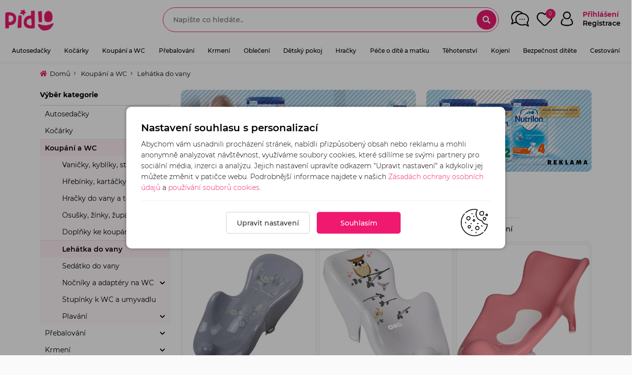

--- FILE ---
content_type: text/html; charset=UTF-8
request_url: https://www.pidio.cz/lehatka-do-vany
body_size: 26871
content:
<!DOCTYPE HTML>
<html lang="cs">
	<head>

    <meta name='robots' content='index,follow'>
    <meta name='googlebot' content='index, follow'>
    <meta name='author' content='404.cz'>

		<link rel="preconnect" href="https://cdn.pidio.cz">
		<link rel="canonical" href="https://www.pidio.cz/lehatka-do-vany">

    <meta http-equiv="Content-Type" content="text/html; charset=UTF-8" />
    <link rel="canonical shortcut icon" href="/gallery/web/favicon.png" />

    
			
				<title>Lehátka do vany - největší výběr Lehátek za nejlepší ceny I Pidio.cz | Pidio.cz</title>
				<meta name='description' content='Největší výběr lehátek za nejlepší ceny. Nakupte lehátka do vany pro miminko u nás a z ověřených e-shopů. Získejte mnoho výhod nákupem u nás. Lehátka do vany na Pidio jsou jedinou správnou volbou.
'>
				<meta name='keywords' content='lehátka do vany, lehátko do vany'>
			
		

		<!-- styles -->
    <link rel="stylesheet" href="/templates/main/webdata/plugins/bootstrap-5.2.2/css/bootstrap.min.css" type="text/css"/>
		<link rel="stylesheet" href="/templates/main/webdata/plugins/fontawesome/css/all.min.css" type="text/css" >

		
		
		
    <link rel="stylesheet" href="/templates/main/webdata/css/style.css?v=1769034129" type="text/css"/>
    <link rel="stylesheet" href="/templates/main/webdata/css/main.css?v=1769034129" type="text/css"/>

		<meta name="viewport" content="width=device-width, initial-scale=1.0, maximum-scale=6.0" />

		<meta name="google-site-verification" content="9qBztlotexblxM4v5pG5wPfzs4knJYzn3DpVOS41e1Y" />
		<meta name="seznam-wmt" content="49S2cbJOeKgmdyqCqML3V49RvKDLSsRC" />

									
		
			<!-- Google Tag Manager -->
			<script>(function (w, d, s, l, i) {
					w[l] = w[l] || [];
					w[l].push({'gtm.start':
										new Date().getTime(), event: 'gtm.js'});
					var f = d.getElementsByTagName(s)[0],
									j = d.createElement(s), dl = l != 'dataLayer' ? '&l=' + l : '';
					j.async = true;
					j.src =
									'https://www.googletagmanager.com/gtm.js?id=' + i + dl;
					f.parentNode.insertBefore(j, f);
				})(window, document, 'script', 'dataLayer', 'GTM-WNF7BP5');</script>
			<!-- End Google Tag Manager -->
		

						
		<!--[if IE]>
				<script src="http://html5shiv.googlecode.com/svn/trunk/html5.js"></script>
			<![endif]-->

		
			<script type="text/javascript">
				var leady_track_key="eY4CqtvLR2YehTOL";!function(){var e=document.createElement("script");e.type="text/javascript",e.async=!0,e.src="https://ct.leady.com/"+leady_track_key+"/L.js";var t=document.getElementsByTagName("script")[0];t.parentNode.insertBefore(e,t)}();
			</script>
		

		
	</head>

	    			<body>
			
				
			<script>
				window.fbAsyncInit=function(){FB.init({appId:"422248178813380",xfbml:!0,version:"v14.0"}),FB.AppEvents.logPageView()},function(e,n,t){var o=e.getElementsByTagName(n)[0];e.getElementById(t)||((n=e.createElement(n)).id=t,n.src="https://connect.facebook.net/en_US/sdk.js",o.parentNode.insertBefore(n,o))}(document,"script","facebook-jssdk");
			</script>
			<!-- Google Tag Manager (noscript) -->
			<noscript><iframe src="https://www.googletagmanager.com/ns.html?id=GTM-WNF7BP5" height="0" width="0" style="display:none;visibility:hidden"></iframe></noscript>
			<!-- End Google Tag Manager (noscript) -->
		
							<header class="m-h">

	<div id="top-strip">

		<div class="row">

			<div class="col-md-3 col-xxl-3 col-3">
				<div class="navbar-header">
					<a class="navbar-brand" title="Pidio.cz - Největší srovnávač cen dětských potřeb & hraček v ČR" href="https://www.pidio.cz/">
						<img src="/gallery/web/logo-nodom.png" alt="Pidio.cz - Největší srovnávač cen dětských potřeb & hraček v ČR" width='100' height='auto'>
					</a>
				</div>
			</div>

			<div class="col-md col-xxl-6 text-center ">

				
					<div class="sd_search_small">
						<div class="search">
							<form method="get" action="https://www.pidio.cz/vyhledavani">
								<input type="text" value="" name="search"  autocomplete="off" placeholder="Napište co hledáte.." />
								<i class="fa fa-search zoomSearch"></i>
								<i class="fa fa-times closeSearch"></i>
								<div class="whisper"></div>
							</form>
						</div>
					</div>

				
			</div>

			<div class="col-md-auto col-xxl-3 col-9 px-1 px-md-3 text-end">

				<div class="headerButtons">

					<a href="/forum" class="forumLink">
						<img src="/templates/main/webdata/images/chat.png" alt='Diskuzní fórum'>
						<span class="d-block d-md-none mn-sp-info"><small>Diskuze</small></span>
					</a>

					<div class='favouriteBox' id="favouriteProducts">
						<a href="/oblibene">
							<img src="/templates/main/webdata/images/wish.png" alt='Oblíbené produkty'>
							<span class="favCount compareCount totalFavourite">0</span>
							<span class="d-block d-md-none mn-sp-info"><small>Oblíbené</small></span>
						</a>
					</div>

											<div class='userMenu' >
							<a href="#" class="loginBtn">
								<img src="/templates/main/webdata/images/acc.png" alt='Uživatel'>
								<span >Přihlášení <font class="subName">Registrace</font></span>
								<span class="d-block d-md-none mn-sp-info"><small>Přihlášení</small></span>
							</a>
						</div>
					
					<div class="mobileMenu">
						<button class="mr-auto animated flipInY" id="mobile_menu_button" aria-expanded="false">
							<img src="/templates/main/webdata/images/menu.png" alt='Uzavřít menu' data-src-default="/templates/main/webdata/images/menu.png" data-src-close="/templates/main/webdata/images/menu_close.png">
						</button>
						<span class="d-block d-md-none mn-sp-info"><small>Menu</small></span>
					</div>
				</div>


			</div>

		</div>

	</div>
	<div class="header-menu">
					<ul class="nav exo-menu">
							<li class="mega-drop-down">
					<a href="/autosedacky-detske">Autosedačky<i class="fa fa-chevron-down"></i></a>
												<div class="mega-menu">
								<div class="titleWrap">Autosedačky<a href="/autosedacky-detske" class="small btn-link">zobrazit vše</a></div>
								<div class="row items row-cols-1 row-cols-sm-2 row-cols-lg-3">
																			<div class="col-xl-3 col-xxl-2 col-md-6 col-6 px-1 px-md-3">
											<ul class="stander">
												<li><img src="/gallery/cats/baby-car-seat-png-1592674133.png" alt="0-13kg" width='35' height='auto'>
													<a href="/autosedacky-0-13kg" class="mainLink">0-13kg</a>
																									</li>
											</ul>
										</div>
																			<div class="col-xl-3 col-xxl-2 col-md-6 col-6 px-1 px-md-3">
											<ul class="stander">
												<li><img src="/gallery/cats/baby-car-seat-png-1592674143.png" alt="0-18kg" width='35' height='auto'>
													<a href="/autosedacky-0-18kg" class="mainLink">0-18kg</a>
																									</li>
											</ul>
										</div>
																			<div class="col-xl-3 col-xxl-2 col-md-6 col-6 px-1 px-md-3">
											<ul class="stander">
												<li><img src="/gallery/cats/baby-car-seat-png-1592674155.png" alt="0-25kg" width='35' height='auto'>
													<a href="/autosedacky-0-25kg" class="mainLink">0-25kg</a>
																									</li>
											</ul>
										</div>
																			<div class="col-xl-3 col-xxl-2 col-md-6 col-6 px-1 px-md-3">
											<ul class="stander">
												<li><img src="/gallery/cats/baby-car-seat-png-1592674165.png" alt="0-36kg" width='35' height='auto'>
													<a href="/autosedacky-0-36kg" class="mainLink">0-36kg</a>
																									</li>
											</ul>
										</div>
																			<div class="col-xl-3 col-xxl-2 col-md-6 col-6 px-1 px-md-3">
											<ul class="stander">
												<li><img src="/gallery/cats/baby-car-seat-png-1592674176.png" alt="9-18kg" width='35' height='auto'>
													<a href="/autosedacky-9-18kg" class="mainLink">9-18kg</a>
																									</li>
											</ul>
										</div>
																			<div class="col-xl-3 col-xxl-2 col-md-6 col-6 px-1 px-md-3">
											<ul class="stander">
												<li><img src="/gallery/cats/baby-car-seat-png-1592674187.png" alt=" 9-25kg" width='35' height='auto'>
													<a href="/9-25kg" class="mainLink"> 9-25kg</a>
																									</li>
											</ul>
										</div>
																			<div class="col-xl-3 col-xxl-2 col-md-6 col-6 px-1 px-md-3">
											<ul class="stander">
												<li><img src="/gallery/cats/baby-car-seat-png-1592674196.png" alt="9-36kg" width='35' height='auto'>
													<a href="/autosedacky-9-36kg" class="mainLink">9-36kg</a>
																									</li>
											</ul>
										</div>
																			<div class="col-xl-3 col-xxl-2 col-md-6 col-6 px-1 px-md-3">
											<ul class="stander">
												<li><img src="/gallery/cats/baby-car-seat-png-1592674207.png" alt="15-36kg" width='35' height='auto'>
													<a href="/autosedacky-15-36kg" class="mainLink">15-36kg</a>
																									</li>
											</ul>
										</div>
																			<div class="col-xl-3 col-xxl-2 col-md-6 col-6 px-1 px-md-3">
											<ul class="stander">
												<li><img src="/gallery/cats/baby-car-seat-png-1592674218.png" alt="i-Size 0-76cm" width='35' height='auto'>
													<a href="/i-size-0-76cm" class="mainLink">i-Size 0-76cm</a>
																									</li>
											</ul>
										</div>
																			<div class="col-xl-3 col-xxl-2 col-md-6 col-6 px-1 px-md-3">
											<ul class="stander">
												<li><img src="/gallery/cats/baby-car-seat-png-1592674231.png" alt="i-Size 61-105cm" width='35' height='auto'>
													<a href="/i-size-61-105cm" class="mainLink">i-Size 61-105cm</a>
																									</li>
											</ul>
										</div>
																			<div class="col-xl-3 col-xxl-2 col-md-6 col-6 px-1 px-md-3">
											<ul class="stander">
												<li><img src="/gallery/cats/baby-car-seat-png-1592674241.png" alt="i-Size 76-150cm" width='35' height='auto'>
													<a href="/i-size-76-150cm" class="mainLink">i-Size 76-150cm</a>
																									</li>
											</ul>
										</div>
																			<div class="col-xl-3 col-xxl-2 col-md-6 col-6 px-1 px-md-3">
											<ul class="stander">
												<li><img src="/gallery/cats/sleeping-bag-png-1665824922.png" alt="Fusak do autosedačky" width='35' height='auto'>
													<a href="/fusak-do-autosedacky" class="mainLink">Fusak do autosedačky</a>
																									</li>
											</ul>
										</div>
																			<div class="col-xl-3 col-xxl-2 col-md-6 col-6 px-1 px-md-3">
											<ul class="stander">
												<li><img src="/gallery/cats/blanket-png-1665824848.png" alt="Deky do autosedačky" width='35' height='auto'>
													<a href="/deky-do-autosedacky" class="mainLink">Deky do autosedačky</a>
																									</li>
											</ul>
										</div>
																			<div class="col-xl-3 col-xxl-2 col-md-6 col-6 px-1 px-md-3">
											<ul class="stander">
												<li><img src="/gallery/cats/6c4e36b442fc04d3d9c9a614d104c52e.png" alt="Příslušenství k autosedačkám" width='35' height='auto'>
													<a href="/prislusenstvi-k-autosedackam" class="mainLink">Příslušenství k autosedačkám</a>
																									</li>
											</ul>
										</div>
																			<div class="col-xl-3 col-xxl-2 col-md-6 col-6 px-1 px-md-3">
											<ul class="stander">
												<li><img src="/gallery/cats/6c7cbe81e80dc46ed3d9046f574c049a.png" alt="Podsedáky" width='35' height='auto'>
													<a href="/podsedaky" class="mainLink">Podsedáky</a>
																									</li>
											</ul>
										</div>
																			<div class="col-xl-3 col-xxl-2 col-md-6 col-6 px-1 px-md-3">
											<ul class="stander">
												<li><img src="/gallery/cats/pointing-right-png-1665824871.png" alt="Doplňky do auta" width='35' height='auto'>
													<a href="/doplnky-do-auta" class="mainLink">Doplňky do auta</a>
																									</li>
											</ul>
										</div>
									
							</div>
						</div>
									</li>
							<li class="mega-drop-down">
					<a href="/kocarky-detske">Kočárky<i class="fa fa-chevron-down"></i></a>
												<div class="mega-menu">
								<div class="titleWrap">Kočárky<a href="/kocarky-detske" class="small btn-link">zobrazit vše</a></div>
								<div class="row items row-cols-1 row-cols-sm-2 row-cols-lg-3">
																			<div class="col-xl-3 col-xxl-2 col-md-6 col-6 px-1 px-md-3">
											<ul class="stander">
												<li><img src="/gallery/cats/46efe50ae5a23218e1246d50b0950b7a.png" alt="Golfové" width='35' height='auto'>
													<a href="/golfovy-kocarek" class="mainLink">Golfové</a>
																									</li>
											</ul>
										</div>
																			<div class="col-xl-3 col-xxl-2 col-md-6 col-6 px-1 px-md-3">
											<ul class="stander">
												<li><img src="/gallery/cats/f9507374c65397dbd160dbf2f5070fd2.png" alt="Hluboké" width='35' height='auto'>
													<a href="/hluboky-kocarek" class="mainLink">Hluboké</a>
																									</li>
											</ul>
										</div>
																			<div class="col-xl-3 col-xxl-2 col-md-6 col-6 px-1 px-md-3">
											<ul class="stander">
												<li><img src="/gallery/cats/e25bf7f57da08aba113e5d5e8be325bb.png" alt="Sportovní" width='35' height='auto'>
													<a href="/sportovni-kocarek" class="mainLink">Sportovní</a>
																									</li>
											</ul>
										</div>
																			<div class="col-xl-3 col-xxl-2 col-md-6 col-6 px-1 px-md-3">
											<ul class="stander">
												<li><img src="/gallery/cats/0a461865ef8aecafab36db2e8ed5c2d8.png" alt="Kombinovaný" width='35' height='auto'>
													<a href="/kombinovany-kocarek" class="mainLink">Kombinovaný</a>
																									</li>
											</ul>
										</div>
																			<div class="col-xl-3 col-xxl-2 col-md-6 col-6 px-1 px-md-3">
											<ul class="stander">
												<li><img src="/gallery/cats/cfd740c95282bf03cce0d179b323d84d.png" alt="Trojkombinace" width='35' height='auto'>
													<a href="/kocarek-trojkombinace" class="mainLink">Trojkombinace</a>
																									</li>
											</ul>
										</div>
																			<div class="col-xl-3 col-xxl-2 col-md-6 col-6 px-1 px-md-3">
											<ul class="stander">
												<li><img src="/gallery/cats/brother-png-1592675828.png" alt="Pro dvojčata, trojčata" width='35' height='auto'>
													<a href="/kocarek-pro-dvojcata-trojcata" class="mainLink">Pro dvojčata, trojčata</a>
																									</li>
											</ul>
										</div>
																			<div class="col-xl-3 col-xxl-2 col-md-6 col-6 px-1 px-md-3">
											<ul class="stander">
												<li><img src="/gallery/cats/329bdedd783fdb469598879fadb3178f.png" alt="Sourozenecké" width='35' height='auto'>
													<a href="/sourozenecky-kocarek" class="mainLink">Sourozenecké</a>
																									</li>
											</ul>
										</div>
																			<div class="col-xl-3 col-xxl-2 col-md-6 col-6 px-1 px-md-3">
											<ul class="stander">
												<li><img src="/gallery/cats/cradle-2-png-1592674887.png" alt="Korbičky" width='35' height='auto'>
													<a href="/korbicky" class="mainLink">Korbičky</a>
																									</li>
											</ul>
										</div>
																			<div class="col-xl-3 col-xxl-2 col-md-6 col-6 px-1 px-md-3">
											<ul class="stander">
												<li><img src="/gallery/cats/sleeping-bag-png-1663242096.png" alt="Fusaky do kočárku" width='35' height='auto'>
													<a href="/fusaky-do-kocarku" class="mainLink">Fusaky do kočárku</a>
																									</li>
											</ul>
										</div>
																			<div class="col-xl-3 col-xxl-2 col-md-6 col-6 px-1 px-md-3">
											<ul class="stander">
												<li><img src="/gallery/cats/baby-bag-png-1662495435.png" alt="Tašky na kočárek" width='35' height='auto'>
													<a href="/tasky-na-kocarek" class="mainLink">Tašky na kočárek</a>
																									</li>
											</ul>
										</div>
																			<div class="col-xl-3 col-xxl-2 col-md-6 col-6 px-1 px-md-3">
											<ul class="stander">
												<li><img src="/gallery/cats/buggy-png-1666980719.png" alt="Sportovní vozíky" width='35' height='auto'>
													<a href="/sportovni-voziky-croozer" class="mainLink">Sportovní vozíky</a>
																									</li>
											</ul>
										</div>
																			<div class="col-xl-3 col-xxl-2 col-md-6 col-6 px-1 px-md-3">
											<ul class="stander">
												<li><img src="/gallery/cats/stroller-png-1666900193.png" alt="Sportovní nástavby na kočárek" width='35' height='auto'>
													<a href="/sportovni-nastavby" class="mainLink">Sportovní nástavby na kočárek</a>
																									</li>
											</ul>
										</div>
																			<div class="col-xl-3 col-xxl-2 col-md-6 col-6 px-1 px-md-3">
											<ul class="stander">
												<li><img src="/gallery/cats/bd3296dbb7a29d3156b09d7199edfd79.png" alt="Příslušenství ke kočárku" width='35' height='auto'>
													<a href="/prislusenstvi-ke-kocarku" class="mainLink">Příslušenství ke kočárku</a>
																									</li>
											</ul>
										</div>
									
							</div>
						</div>
									</li>
							<li class="mega-drop-down">
					<a href="/koupani-a-wc">Koupání a WC<i class="fa fa-chevron-down"></i></a>
												<div class="mega-menu">
								<div class="titleWrap">Koupání a WC<a href="/koupani-a-wc" class="small btn-link">zobrazit vše</a></div>
								<div class="row items row-cols-1 row-cols-sm-2 row-cols-lg-3">
																			<div class="col-xl-3 col-xxl-2 col-md-6 col-6 px-1 px-md-3">
											<ul class="stander">
												<li><img src="/gallery/cats/washing-png-1589900883.png" alt="Vaničky, kyblíky, stojany" width='35' height='auto'>
													<a href="/vanicky-kybliky-stojany" class="mainLink">Vaničky, kyblíky, stojany</a>
																									</li>
											</ul>
										</div>
																			<div class="col-xl-3 col-xxl-2 col-md-6 col-6 px-1 px-md-3">
											<ul class="stander">
												<li><img src="/gallery/cats/tools-png-1589898692.png" alt="Hřebínky, kartáčky, nůžky" width='35' height='auto'>
													<a href="/hrebinky-kartacky-nuzky" class="mainLink">Hřebínky, kartáčky, nůžky</a>
																									</li>
											</ul>
										</div>
																			<div class="col-xl-3 col-xxl-2 col-md-6 col-6 px-1 px-md-3">
											<ul class="stander">
												<li><img src="/gallery/cats/duck-png-1589899124.png" alt="Hračky do vany a teploměry" width='35' height='auto'>
													<a href="/hracky-do-vany-a-teplomery" class="mainLink">Hračky do vany a teploměry</a>
																									</li>
											</ul>
										</div>
																			<div class="col-xl-3 col-xxl-2 col-md-6 col-6 px-1 px-md-3">
											<ul class="stander">
												<li><img src="/gallery/cats/fashion-png-1589899935.png" alt="Osušky, žínky, župánky, ručníky" width='35' height='auto'>
													<a href="/osusky-zinky-zupanky-rucniky" class="mainLink">Osušky, žínky, župánky, ručníky</a>
																									</li>
											</ul>
										</div>
																			<div class="col-xl-3 col-xxl-2 col-md-6 col-6 px-1 px-md-3">
											<ul class="stander">
												<li><img src="/gallery/cats/pointing-right-png-1668092566.png" alt="Doplňky ke koupání" width='35' height='auto'>
													<a href="/myci-houba-kelimek-pouzdro-na-mydlo" class="mainLink">Doplňky ke koupání</a>
																									</li>
											</ul>
										</div>
																			<div class="col-xl-3 col-xxl-2 col-md-6 col-6 px-1 px-md-3">
											<ul class="stander">
												<li><img src="/gallery/cats/clean-png-1589899316.png" alt="Lehátka do vany" width='35' height='auto'>
													<a href="/lehatka-do-vany" class="mainLink">Lehátka do vany</a>
																									</li>
											</ul>
										</div>
																			<div class="col-xl-3 col-xxl-2 col-md-6 col-6 px-1 px-md-3">
											<ul class="stander">
												<li><img src="/gallery/cats/furniture-png-1589900218.png" alt="Sedátko do vany" width='35' height='auto'>
													<a href="/sedatko-do-vany" class="mainLink">Sedátko do vany</a>
																									</li>
											</ul>
										</div>
																			<div class="col-xl-3 col-xxl-2 col-md-6 col-6 px-1 px-md-3">
											<ul class="stander">
												<li><img src="/gallery/cats/pot-png-1589898598.png" alt="Nočníky a adaptéry na WC" width='35' height='auto'>
													<a href="/nocniky-a-adaptery-na-wc" class="mainLink">Nočníky a adaptéry na WC</a>
																									</li>
											</ul>
										</div>
																			<div class="col-xl-3 col-xxl-2 col-md-6 col-6 px-1 px-md-3">
											<ul class="stander">
												<li><img src="/gallery/cats/industry-png-1589900251.png" alt="Stupínky k WC a umyvadlu" width='35' height='auto'>
													<a href="/stupinky-k-wc-a-umyvadlu" class="mainLink">Stupínky k WC a umyvadlu</a>
																									</li>
											</ul>
										</div>
																			<div class="col-xl-3 col-xxl-2 col-md-6 col-6 px-1 px-md-3">
											<ul class="stander">
												<li><img src="/gallery/cats/people-2-png-1589900144.png" alt="Plavání" width='35' height='auto'>
													<a href="/plavani" class="mainLink">Plavání</a>
																									</li>
											</ul>
										</div>
									
							</div>
						</div>
									</li>
							<li class="mega-drop-down">
					<a href="/prebalovani">Přebalování<i class="fa fa-chevron-down"></i></a>
												<div class="mega-menu">
								<div class="titleWrap">Přebalování<a href="/prebalovani" class="small btn-link">zobrazit vše</a></div>
								<div class="row items row-cols-1 row-cols-sm-2 row-cols-lg-3">
																			<div class="col-xl-3 col-xxl-2 col-md-6 col-6 px-1 px-md-3">
											<ul class="stander">
												<li><img src="/gallery/cats/baby-png-1589901900.png" alt="Pleny" width='35' height='auto'>
													<a href="/pleny-pro-miminka" class="mainLink">Pleny</a>
																									</li>
											</ul>
										</div>
																			<div class="col-xl-3 col-xxl-2 col-md-6 col-6 px-1 px-md-3">
											<ul class="stander">
												<li><img src="/gallery/cats/interface-png-1589902436.png" alt="Koš na pleny" width='35' height='auto'>
													<a href="/kos-na-pleny" class="mainLink">Koš na pleny</a>
																									</li>
											</ul>
										</div>
																			<div class="col-xl-3 col-xxl-2 col-md-6 col-6 px-1 px-md-3">
											<ul class="stander">
												<li><img src="/gallery/cats/baby-bag-png-1665823276.png" alt="Taška na pleny" width='35' height='auto'>
													<a href="/taska-na-pleny" class="mainLink">Taška na pleny</a>
																									</li>
											</ul>
										</div>
																			<div class="col-xl-3 col-xxl-2 col-md-6 col-6 px-1 px-md-3">
											<ul class="stander">
												<li><img src="/gallery/cats/baby-2-png-1589908475.png" alt="Přebalovací podložky" width='35' height='auto'>
													<a href="/prebalovaci-podlozky" class="mainLink">Přebalovací podložky</a>
																									</li>
											</ul>
										</div>
																			<div class="col-xl-3 col-xxl-2 col-md-6 col-6 px-1 px-md-3">
											<ul class="stander">
												<li><img src="/gallery/cats/furniture-2-png-1589902550.png" alt="Přebalovací pulty a komody" width='35' height='auto'>
													<a href="/prebalovaci-pulty-a-komody" class="mainLink">Přebalovací pulty a komody</a>
																									</li>
											</ul>
										</div>
																			<div class="col-xl-3 col-xxl-2 col-md-6 col-6 px-1 px-md-3">
											<ul class="stander">
												<li><img src="/gallery/cats/cosmetics-png-1589908551.png" alt="Kosmetika pro přebalování" width='35' height='auto'>
													<a href="/kosmetika-pro-prebalovani" class="mainLink">Kosmetika pro přebalování</a>
																									</li>
											</ul>
										</div>
																			<div class="col-xl-3 col-xxl-2 col-md-6 col-6 px-1 px-md-3">
											<ul class="stander">
												<li><img src="/gallery/cats/baskets-png-1665861370.png" alt="Košík na kosmetiku" width='35' height='auto'>
													<a href="/kosik-na-kosmetiku" class="mainLink">Košík na kosmetiku</a>
																									</li>
											</ul>
										</div>
																			<div class="col-xl-3 col-xxl-2 col-md-6 col-6 px-1 px-md-3">
											<ul class="stander">
												<li><img src="/gallery/cats/bag-png-1589908684.png" alt="Přebalovací tašky" width='35' height='auto'>
													<a href="/prebalovaci-tasky" class="mainLink">Přebalovací tašky</a>
																									</li>
											</ul>
										</div>
																			<div class="col-xl-3 col-xxl-2 col-md-6 col-6 px-1 px-md-3">
											<ul class="stander">
												<li><img src="/gallery/cats/healthcare-png-1589913759.png" alt="Vlhčené a látkové ubrousky, pouzdra" width='35' height='auto'>
													<a href="/vlhcene-ubrousky-a-latkove-ubrousky-pouzdra" class="mainLink">Vlhčené a látkové ubrousky, pouzdra</a>
																									</li>
											</ul>
										</div>
									
							</div>
						</div>
									</li>
							<li class="mega-drop-down">
					<a href="/krmeni">Krmení<i class="fa fa-chevron-down"></i></a>
												<div class="mega-menu">
								<div class="titleWrap">Krmení<a href="/krmeni" class="small btn-link">zobrazit vše</a></div>
								<div class="row items row-cols-1 row-cols-sm-2 row-cols-lg-3">
																			<div class="col-xl-3 col-xxl-2 col-md-6 col-6 px-1 px-md-3">
											<ul class="stander">
												<li><img src="/gallery/cats/fashion-2-png-1589914309.png" alt="Bryndáky a slintáčky" width='35' height='auto'>
													<a href="/bryndaky-a-slintacky" class="mainLink">Bryndáky a slintáčky</a>
																									</li>
											</ul>
										</div>
																			<div class="col-xl-3 col-xxl-2 col-md-6 col-6 px-1 px-md-3">
											<ul class="stander">
												<li><img src="/gallery/cats/tools-and-utensils-png-1589914254.png" alt="Dětské nádobí a příbory" width='35' height='auto'>
													<a href="/detske-nadobi-a-pribory" class="mainLink">Dětské nádobí a příbory</a>
																									</li>
											</ul>
										</div>
																			<div class="col-xl-3 col-xxl-2 col-md-6 col-6 px-1 px-md-3">
											<ul class="stander">
												<li><img src="/gallery/cats/tool-png-1589914171.png" alt="Dudlíky, šidítka, kousátka" width='35' height='auto'>
													<a href="/dudliky-siditka-kousatka" class="mainLink">Dudlíky, šidítka, kousátka</a>
																									</li>
											</ul>
										</div>
																			<div class="col-xl-3 col-xxl-2 col-md-6 col-6 px-1 px-md-3">
											<ul class="stander">
												<li><img src="/gallery/cats/food-png-1589914094.png" alt="Kojenecké láhve" width='35' height='auto'>
													<a href="/kojenecke-lahve" class="mainLink">Kojenecké láhve</a>
																									</li>
											</ul>
										</div>
																			<div class="col-xl-3 col-xxl-2 col-md-6 col-6 px-1 px-md-3">
											<ul class="stander">
												<li><img src="/gallery/cats/sport-bottle.png" alt="Sportovní láhev" width='35' height='auto'>
													<a href="/sportovni-lahev" class="mainLink">Sportovní láhev</a>
																									</li>
											</ul>
										</div>
																			<div class="col-xl-3 col-xxl-2 col-md-6 col-6 px-1 px-md-3">
											<ul class="stander">
												<li><img src="/gallery/cats/drink.png" alt="Láhev s brčkem" width='35' height='auto'>
													<a href="/lahev-s-brckem" class="mainLink">Láhev s brčkem</a>
																									</li>
											</ul>
										</div>
																			<div class="col-xl-3 col-xxl-2 col-md-6 col-6 px-1 px-md-3">
											<ul class="stander">
												<li><img src="/gallery/cats/original/nipple.png" alt="Savičky a pítka" width='35' height='auto'>
													<a href="/savicky-a-pitka" class="mainLink">Savičky a pítka</a>
																									</li>
											</ul>
										</div>
																			<div class="col-xl-3 col-xxl-2 col-md-6 col-6 px-1 px-md-3">
											<ul class="stander">
												<li><img src="/gallery/cats/drink-png-1589915085.png" alt="Hrníčky" width='35' height='auto'>
													<a href="/hrnicky" class="mainLink">Hrníčky</a>
																									</li>
											</ul>
										</div>
																			<div class="col-xl-3 col-xxl-2 col-md-6 col-6 px-1 px-md-3">
											<ul class="stander">
												<li><img src="/gallery/cats/technology-png-1589915153.png" alt="Ohřívače, mixéry, vařiče, sterilizátory" width='35' height='auto'>
													<a href="/ohrivace-mixery-varice-sterilizatory" class="mainLink">Ohřívače, mixéry, vařiče, sterilizátory</a>
																									</li>
											</ul>
										</div>
																			<div class="col-xl-3 col-xxl-2 col-md-6 col-6 px-1 px-md-3">
											<ul class="stander">
												<li><img src="/gallery/cats/baby-feeding-png-1589915310.png" alt="Jídelní židličky" width='35' height='auto'>
													<a href="/jidelni-zidlicky-detske" class="mainLink">Jídelní židličky</a>
																									</li>
											</ul>
										</div>
																			<div class="col-xl-3 col-xxl-2 col-md-6 col-6 px-1 px-md-3">
											<ul class="stander">
												<li><img src="/gallery/cats/food-3-png-1589915580.png" alt="Výživy a příkrmy" width='35' height='auto'>
													<a href="/vyzivy-a-prikrmy" class="mainLink">Výživy a příkrmy</a>
																									</li>
											</ul>
										</div>
																			<div class="col-xl-3 col-xxl-2 col-md-6 col-6 px-1 px-md-3">
											<ul class="stander">
												<li><img src="/gallery/cats/weather-png-1589915669.png" alt="Termoobaly, termosky, boxy na jídlo" width='35' height='auto'>
													<a href="/termoobaly-termosky-boxy-na-jidlo" class="mainLink">Termoobaly, termosky, boxy na jídlo</a>
																									</li>
											</ul>
										</div>
																			<div class="col-xl-3 col-xxl-2 col-md-6 col-6 px-1 px-md-3">
											<ul class="stander">
												<li><img src="/gallery/cats/children-2-png-1589916908.png" alt="Ostatní potřeby pro krmení" width='35' height='auto'>
													<a href="/ostatni-potreby-pro-krmeni" class="mainLink">Ostatní potřeby pro krmení</a>
																									</li>
											</ul>
										</div>
									
							</div>
						</div>
									</li>
							<li class="mega-drop-down">
					<a href="/obleceni">Oblečení<i class="fa fa-chevron-down"></i></a>
												<div class="mega-menu">
								<div class="titleWrap">Oblečení<a href="/obleceni" class="small btn-link">zobrazit vše</a></div>
								<div class="row items row-cols-1 row-cols-sm-2 row-cols-lg-3">
																			<div class="col-xl-3 col-xxl-2 col-md-6 col-6 px-1 px-md-3">
											<ul class="stander">
												<li><img src="/gallery/cats/cf1722ae11c6bc3bd2522bdae8141fe8.png" alt="Body" width='35' height='auto'>
													<a href="/body" class="mainLink">Body</a>
																									</li>
											</ul>
										</div>
																			<div class="col-xl-3 col-xxl-2 col-md-6 col-6 px-1 px-md-3">
											<ul class="stander">
												<li><img src="/gallery/cats/fashion-4-png-1589918837.png" alt="Dupačky, polodupačky" width='35' height='auto'>
													<a href="/dupacky-polodupacky" class="mainLink">Dupačky, polodupačky</a>
																									</li>
											</ul>
										</div>
																			<div class="col-xl-3 col-xxl-2 col-md-6 col-6 px-1 px-md-3">
											<ul class="stander">
												<li><img src="/gallery/cats/fashion-5-png-1589919020.png" alt="Overaly" width='35' height='auto'>
													<a href="/overaly" class="mainLink">Overaly</a>
																									</li>
											</ul>
										</div>
																			<div class="col-xl-3 col-xxl-2 col-md-6 col-6 px-1 px-md-3">
											<ul class="stander">
												<li><img src="/gallery/cats/casual-png-1667421375.png" alt="Sety oblečení" width='35' height='auto'>
													<a href="/body-miking-teplaky" class="mainLink">Sety oblečení</a>
																									</li>
											</ul>
										</div>
																			<div class="col-xl-3 col-xxl-2 col-md-6 col-6 px-1 px-md-3">
											<ul class="stander">
												<li><img src="/gallery/cats/fashion-6-png-1589919089.png" alt="Trička a košile" width='35' height='auto'>
													<a href="/tricka-a-kosile" class="mainLink">Trička a košile</a>
																									</li>
											</ul>
										</div>
																			<div class="col-xl-3 col-xxl-2 col-md-6 col-6 px-1 px-md-3">
											<ul class="stander">
												<li><img src="/gallery/cats/garment-png-1589919531.png" alt="Mikiny a svetry" width='35' height='auto'>
													<a href="/mikiny-a-svetry" class="mainLink">Mikiny a svetry</a>
																									</li>
											</ul>
										</div>
																			<div class="col-xl-3 col-xxl-2 col-md-6 col-6 px-1 px-md-3">
											<ul class="stander">
												<li><img src="/gallery/cats/f80f8c7cc0553e25843d3faf0a55d998.png" alt="Kalhoty, kraťasy, legíny, tepláky" width='35' height='auto'>
													<a href="/kalhoty-kratasy-leginy-teplaky" class="mainLink">Kalhoty, kraťasy, legíny, tepláky</a>
																									</li>
											</ul>
										</div>
																			<div class="col-xl-3 col-xxl-2 col-md-6 col-6 px-1 px-md-3">
											<ul class="stander">
												<li><img src="/gallery/cats/59ec64f8e05dec81468b90279d4995b7.png" alt="Šaty a sukně" width='35' height='auto'>
													<a href="/saty-a-sukne" class="mainLink">Šaty a sukně</a>
																									</li>
											</ul>
										</div>
																			<div class="col-xl-3 col-xxl-2 col-md-6 col-6 px-1 px-md-3">
											<ul class="stander">
												<li><img src="/gallery/cats/garment-2-png-1589919595.png" alt="Bundy, kabáty, kombinézy" width='35' height='auto'>
													<a href="/bundy-kabaty-kombinezy" class="mainLink">Bundy, kabáty, kombinézy</a>
																									</li>
											</ul>
										</div>
																			<div class="col-xl-3 col-xxl-2 col-md-6 col-6 px-1 px-md-3">
											<ul class="stander">
												<li><img src="/gallery/cats/2d7b4a4e1d7ba8232e3d3dbc82d66d1d.png" alt="Čepice " width='35' height='auto'>
													<a href="/cepice" class="mainLink">Čepice </a>
																									</li>
											</ul>
										</div>
																			<div class="col-xl-3 col-xxl-2 col-md-6 col-6 px-1 px-md-3">
											<ul class="stander">
												<li><img src="/gallery/cats/f9f451f7351baa9faf4e44a350210492.png" alt="Šátky, šály, rukavice" width='35' height='auto'>
													<a href="/satky-saly-rukavice" class="mainLink">Šátky, šály, rukavice</a>
																									</li>
											</ul>
										</div>
																			<div class="col-xl-3 col-xxl-2 col-md-6 col-6 px-1 px-md-3">
											<ul class="stander">
												<li><img src="/gallery/cats/0b1ff22f826fda75a0f318fce72a9698.png" alt="Punčocháče, ponožky" width='35' height='auto'>
													<a href="/puncochace-ponozky" class="mainLink">Punčocháče, ponožky</a>
																									</li>
											</ul>
										</div>
																			<div class="col-xl-3 col-xxl-2 col-md-6 col-6 px-1 px-md-3">
											<ul class="stander">
												<li><img src="/gallery/cats/5d977877aa9949d20d3a5e1e2c0092ca.png" alt="Capáčky, bačkůrky, botičky" width='35' height='auto'>
													<a href="/capacky-backurky-boticky" class="mainLink">Capáčky, bačkůrky, botičky</a>
																									</li>
											</ul>
										</div>
																			<div class="col-xl-3 col-xxl-2 col-md-6 col-6 px-1 px-md-3">
											<ul class="stander">
												<li><img src="/gallery/cats/clothes-png-1589919909.png" alt="Pyžama a košilky" width='35' height='auto'>
													<a href="/pyzama-a-kosilky" class="mainLink">Pyžama a košilky</a>
																									</li>
											</ul>
										</div>
																			<div class="col-xl-3 col-xxl-2 col-md-6 col-6 px-1 px-md-3">
											<ul class="stander">
												<li><img src="/gallery/cats/underwear-png-1667421856.png" alt="Spodní prádlo" width='35' height='auto'>
													<a href="/detske-spodni-pradlo" class="mainLink">Spodní prádlo</a>
																									</li>
											</ul>
										</div>
																			<div class="col-xl-3 col-xxl-2 col-md-6 col-6 px-1 px-md-3">
											<ul class="stander">
												<li><img src="/gallery/cats/children-3-png-1592675710.png" alt="Doplňky k dětskému oblečení" width='35' height='auto'>
													<a href="/doplnky-k-detskemu-obleceni" class="mainLink">Doplňky k dětskému oblečení</a>
																									</li>
											</ul>
										</div>
																			<div class="col-xl-3 col-xxl-2 col-md-6 col-6 px-1 px-md-3">
											<ul class="stander">
												<li><img src="/gallery/cats/umbrella-2.png" alt="Deštníky a pláštěnky" width='35' height='auto'>
													<a href="/detsky-destnik-plastenka" class="mainLink">Deštníky a pláštěnky</a>
																									</li>
											</ul>
										</div>
																			<div class="col-xl-3 col-xxl-2 col-md-6 col-6 px-1 px-md-3">
											<ul class="stander">
												<li><img src="/gallery/cats/pirate-png-1666623729.png" alt="Karnevalové kostýmy" width='35' height='auto'>
													<a href="/kostymy-na-karneval" class="mainLink">Karnevalové kostýmy</a>
																									</li>
											</ul>
										</div>
									
							</div>
						</div>
									</li>
							<li class="mega-drop-down">
					<a href="/detsky-pokoj">Dětský pokoj<i class="fa fa-chevron-down"></i></a>
												<div class="mega-menu">
								<div class="titleWrap">Dětský pokoj<a href="/detsky-pokoj" class="small btn-link">zobrazit vše</a></div>
								<div class="row items row-cols-1 row-cols-sm-2 row-cols-lg-3">
																			<div class="col-xl-3 col-xxl-2 col-md-6 col-6 px-1 px-md-3">
											<ul class="stander">
												<li><img src="/gallery/cats/cot-png-1589920143.png" alt="Postýlky, kolébky, košíky" width='35' height='auto'>
													<a href="/postylky-kolebky-prouteny-kosik" class="mainLink">Postýlky, kolébky, košíky</a>
																									</li>
											</ul>
										</div>
																			<div class="col-xl-3 col-xxl-2 col-md-6 col-6 px-1 px-md-3">
											<ul class="stander">
												<li><img src="/gallery/cats/people-4-png-1589917006.png" alt="Hnízda, zavinovačky, plyma" width='35' height='auto'>
													<a href="/hnizda-zavinovacky-plyma" class="mainLink">Hnízda, zavinovačky, plyma</a>
																									</li>
											</ul>
										</div>
																			<div class="col-xl-3 col-xxl-2 col-md-6 col-6 px-1 px-md-3">
											<ul class="stander">
												<li><img src="/gallery/cats/camping-png-1589918247.png" alt="Spací pytle a fusaky" width='35' height='auto'>
													<a href="/spaci-pytle-a-fusaky" class="mainLink">Spací pytle a fusaky</a>
																									</li>
											</ul>
										</div>
																			<div class="col-xl-3 col-xxl-2 col-md-6 col-6 px-1 px-md-3">
											<ul class="stander">
												<li><img src="/gallery/cats/furniture-and-household-png-1589917619.png" alt="Peřinky, deky, polštáře" width='35' height='auto'>
													<a href="/perinky-polstare-deky" class="mainLink">Peřinky, deky, polštáře</a>
																									</li>
											</ul>
										</div>
																			<div class="col-xl-3 col-xxl-2 col-md-6 col-6 px-1 px-md-3">
											<ul class="stander">
												<li><img src="/gallery/cats/car-png-1589920968.png" alt="Ložní prádlo" width='35' height='auto'>
													<a href="/lozni-pradlo" class="mainLink">Ložní prádlo</a>
																									</li>
											</ul>
										</div>
																			<div class="col-xl-3 col-xxl-2 col-md-6 col-6 px-1 px-md-3">
											<ul class="stander">
												<li><img src="/gallery/cats/cover-png-1589918028.png" alt="Prostěradla" width='35' height='auto'>
													<a href="/prosteradla" class="mainLink">Prostěradla</a>
																									</li>
											</ul>
										</div>
																			<div class="col-xl-3 col-xxl-2 col-md-6 col-6 px-1 px-md-3">
											<ul class="stander">
												<li><img src="/gallery/cats/rest-png-1589920187.png" alt="Matrace a chrániče matrací" width='35' height='auto'>
													<a href="/matrace-a-chranice-matraci" class="mainLink">Matrace a chrániče matrací</a>
																									</li>
											</ul>
										</div>
																			<div class="col-xl-3 col-xxl-2 col-md-6 col-6 px-1 px-md-3">
											<ul class="stander">
												<li><img src="/gallery/cats/cushion-png-1665825132.png" alt="Mantinel do postýlky" width='35' height='auto'>
													<a href="/mantinel-do-postylky" class="mainLink">Mantinel do postýlky</a>
																									</li>
											</ul>
										</div>
																			<div class="col-xl-3 col-xxl-2 col-md-6 col-6 px-1 px-md-3">
											<ul class="stander">
												<li><img src="/gallery/cats/bed-png-1664217472.png" alt="Nebesa nad postýlku" width='35' height='auto'>
													<a href="/nebesa-nad-postylku-524" class="mainLink">Nebesa nad postýlku</a>
																									</li>
											</ul>
										</div>
																			<div class="col-xl-3 col-xxl-2 col-md-6 col-6 px-1 px-md-3">
											<ul class="stander">
												<li><img src="/gallery/cats/sleeping-baby-png-1668113249.png" alt="Souprava do postýlky" width='35' height='auto'>
													<a href="/souprava-do-postylky" class="mainLink">Souprava do postýlky</a>
																									</li>
											</ul>
										</div>
																			<div class="col-xl-3 col-xxl-2 col-md-6 col-6 px-1 px-md-3">
											<ul class="stander">
												<li><img src="/gallery/cats/baby-3-png-1589920899.png" alt="Lehačky a houpátka" width='35' height='auto'>
													<a href="/lehacky-a-houpatka" class="mainLink">Lehačky a houpátka</a>
																									</li>
											</ul>
										</div>
																			<div class="col-xl-3 col-xxl-2 col-md-6 col-6 px-1 px-md-3">
											<ul class="stander">
												<li><img src="/gallery/cats/drawer-png-1664217777.png" alt="Kapsáře" width='35' height='auto'>
													<a href="/kapsare" class="mainLink">Kapsáře</a>
																									</li>
											</ul>
										</div>
																			<div class="col-xl-3 col-xxl-2 col-md-6 col-6 px-1 px-md-3">
											<ul class="stander">
												<li><img src="/gallery/cats/fashion-7-png-1589921099.png" alt="Koberce, pěnové puzzle" width='35' height='auto'>
													<a href="/koberce-penove-puzzle" class="mainLink">Koberce, pěnové puzzle</a>
																									</li>
											</ul>
										</div>
																			<div class="col-xl-3 col-xxl-2 col-md-6 col-6 px-1 px-md-3">
											<ul class="stander">
												<li><img src="/gallery/cats/cradle-png-1589921461.png" alt="Nábytek" width='35' height='auto'>
													<a href="/nabytek" class="mainLink">Nábytek</a>
																									</li>
											</ul>
										</div>
																			<div class="col-xl-3 col-xxl-2 col-md-6 col-6 px-1 px-md-3">
											<ul class="stander">
												<li><img src="/gallery/cats/party-png-1589921563.png" alt="Dekorace do pokoje" width='35' height='auto'>
													<a href="/dekorace-do-pokoje" class="mainLink">Dekorace do pokoje</a>
																									</li>
											</ul>
										</div>
																			<div class="col-xl-3 col-xxl-2 col-md-6 col-6 px-1 px-md-3">
											<ul class="stander">
												<li><img src="/gallery/cats/bulb-png-1589921643.png" alt="Osvětlení" width='35' height='auto'>
													<a href="/osvetleni" class="mainLink">Osvětlení</a>
																									</li>
											</ul>
										</div>
																			<div class="col-xl-3 col-xxl-2 col-md-6 col-6 px-1 px-md-3">
											<ul class="stander">
												<li><img src="/gallery/cats/elegant-png-1589921913.png" alt="Úložné boxy" width='35' height='auto'>
													<a href="/ulozne-boxy" class="mainLink">Úložné boxy</a>
																									</li>
											</ul>
										</div>
									
							</div>
						</div>
									</li>
							<li class="mega-drop-down">
					<a href="/hracky">Hračky<i class="fa fa-chevron-down"></i></a>
												<div class="mega-menu">
								<div class="titleWrap">Hračky<a href="/hracky" class="small btn-link">zobrazit vše</a></div>
								<div class="row items row-cols-1 row-cols-sm-2 row-cols-lg-3">
																			<div class="col-xl-3 col-xxl-2 col-md-6 col-6 px-1 px-md-3">
											<ul class="stander">
												<li><img src="/gallery/cats/weather-2-png-1590007092.png" alt="Podle použití" width='35' height='auto'>
													<a href="/podle-pouziti" class="mainLink">Podle použití</a>
																									</li>
											</ul>
										</div>
																			<div class="col-xl-3 col-xxl-2 col-md-6 col-6 px-1 px-md-3">
											<ul class="stander">
												<li><img src="/gallery/cats/rate-png-1590007109.png" alt="Podle věku" width='35' height='auto'>
													<a href="/podle-veku" class="mainLink">Podle věku</a>
																									</li>
											</ul>
										</div>
									
							</div>
						</div>
									</li>
							<li class="mega-drop-down">
					<a href="/pece-o-dite-a-matku">Péče o dítě a matku<i class="fa fa-chevron-down"></i></a>
												<div class="mega-menu">
								<div class="titleWrap">Péče o dítě a matku<a href="/pece-o-dite-a-matku" class="small btn-link">zobrazit vše</a></div>
								<div class="row items row-cols-1 row-cols-sm-2 row-cols-lg-3">
																			<div class="col-xl-3 col-xxl-2 col-md-6 col-6 px-1 px-md-3">
											<ul class="stander">
												<li><img src="/gallery/cats/bubble-png-1589922966.png" alt="Hygiena" width='35' height='auto'>
													<a href="/hygiena" class="mainLink">Hygiena</a>
																									</li>
											</ul>
										</div>
																			<div class="col-xl-3 col-xxl-2 col-md-6 col-6 px-1 px-md-3">
											<ul class="stander">
												<li><img src="/gallery/cats/shower-png-1589924567.png" alt="Kosmetika pro péči o dítě" width='35' height='auto'>
													<a href="/kosmetika-ke-koupani-426" class="mainLink">Kosmetika pro péči o dítě</a>
																									</li>
											</ul>
										</div>
																			<div class="col-xl-3 col-xxl-2 col-md-6 col-6 px-1 px-md-3">
											<ul class="stander">
												<li><img src="/gallery/cats/cream-png-1668109856.png" alt="Kosmetika pro maminku" width='35' height='auto'>
													<a href="/komsetika-pro-maminku" class="mainLink">Kosmetika pro maminku</a>
																									</li>
											</ul>
										</div>
																			<div class="col-xl-3 col-xxl-2 col-md-6 col-6 px-1 px-md-3">
											<ul class="stander">
												<li><img src="/gallery/cats/shipping-and-delivery-png-1589924682.png" alt="Váhy, teploměry, odsávačky hlenů" width='35' height='auto'>
													<a href="/vahy-teplomery-odsavacky-hlenu-termofory" class="mainLink">Váhy, teploměry, odsávačky hlenů</a>
																									</li>
											</ul>
										</div>
																			<div class="col-xl-3 col-xxl-2 col-md-6 col-6 px-1 px-md-3">
											<ul class="stander">
												<li><img src="/gallery/cats/food-4-png-1589925019.png" alt="Vitamíny a doplňky stravy" width='35' height='auto'>
													<a href="/vitaminy-a-doplnky-stravy" class="mainLink">Vitamíny a doplňky stravy</a>
																									</li>
											</ul>
										</div>
																			<div class="col-xl-3 col-xxl-2 col-md-6 col-6 px-1 px-md-3">
											<ul class="stander">
												<li><img src="/gallery/cats/surprise-png-1663270985.png" alt="Dárky" width='35' height='auto'>
													<a href="/darky" class="mainLink">Dárky</a>
																									</li>
											</ul>
										</div>
																			<div class="col-xl-3 col-xxl-2 col-md-6 col-6 px-1 px-md-3">
											<ul class="stander">
												<li><img src="/gallery/no-simage.png" alt="Domácnost" width='35' height='auto'>
													<a href="/domacnost-praci-prostredky" class="mainLink">Domácnost</a>
																									</li>
											</ul>
										</div>
									
							</div>
						</div>
									</li>
							<li class="mega-drop-down">
					<a href="/tehotenstvi">Těhotenství<i class="fa fa-chevron-down"></i></a>
												<div class="mega-menu">
								<div class="titleWrap">Těhotenství<a href="/tehotenstvi" class="small btn-link">zobrazit vše</a></div>
								<div class="row items row-cols-1 row-cols-sm-2 row-cols-lg-3">
																			<div class="col-xl-3 col-xxl-2 col-md-6 col-6 px-1 px-md-3">
											<ul class="stander">
												<li><img src="/gallery/cats/woman-png-1589983825.png" alt="Těhotenská móda" width='35' height='auto'>
													<a href="/tehotenska-moda" class="mainLink">Těhotenská móda</a>
																									</li>
											</ul>
										</div>
																			<div class="col-xl-3 col-xxl-2 col-md-6 col-6 px-1 px-md-3">
											<ul class="stander">
												<li><img src="/gallery/cats/belt-png-1665952808.png" alt="Těhotenské podpůrné pásy" width='35' height='auto'>
													<a href="/tehotenske-podpurne-pasy" class="mainLink">Těhotenské podpůrné pásy</a>
																									</li>
											</ul>
										</div>
																			<div class="col-xl-3 col-xxl-2 col-md-6 col-6 px-1 px-md-3">
											<ul class="stander">
												<li><img src="/gallery/cats/pillow-png-1665952753.png" alt="Těhotenské polštáře" width='35' height='auto'>
													<a href="/tehotenske-polstare" class="mainLink">Těhotenské polštáře</a>
																									</li>
											</ul>
										</div>
																			<div class="col-xl-3 col-xxl-2 col-md-6 col-6 px-1 px-md-3">
											<ul class="stander">
												<li><img src="/gallery/cats/security-png-1589984108.png" alt="Těhotenské pásy do aut" width='35' height='auto'>
													<a href="/tehotenske-pasy-do-aut" class="mainLink">Těhotenské pásy do aut</a>
																									</li>
											</ul>
										</div>
																			<div class="col-xl-3 col-xxl-2 col-md-6 col-6 px-1 px-md-3">
											<ul class="stander">
												<li><img src="/gallery/cats/people-6-png-1590001815.png" alt="Pro maminku do porodnice" width='35' height='auto'>
													<a href="/pro-maminku-do-porodnice" class="mainLink">Pro maminku do porodnice</a>
																									</li>
											</ul>
										</div>
																			<div class="col-xl-3 col-xxl-2 col-md-6 col-6 px-1 px-md-3">
											<ul class="stander">
												<li><img src="/gallery/cats/people-5-png-1590001621.png" alt="Pro miminko do porodnice" width='35' height='auto'>
													<a href="/pro-miminko-do-porodnice" class="mainLink">Pro miminko do porodnice</a>
																									</li>
											</ul>
										</div>
									
							</div>
						</div>
									</li>
							<li class="mega-drop-down">
					<a href="/kojeni">Kojení<i class="fa fa-chevron-down"></i></a>
												<div class="mega-menu">
								<div class="titleWrap">Kojení<a href="/kojeni" class="small btn-link">zobrazit vše</a></div>
								<div class="row items row-cols-1 row-cols-sm-2 row-cols-lg-3">
																			<div class="col-xl-3 col-xxl-2 col-md-6 col-6 px-1 px-md-3">
											<ul class="stander">
												<li><img src="/gallery/cats/arrow-png-1590002150.png" alt="Chrániče a formovače bradavek" width='35' height='auto'>
													<a href="/chranice-a-formovace-bradavek" class="mainLink">Chrániče a formovače bradavek</a>
																									</li>
											</ul>
										</div>
																			<div class="col-xl-3 col-xxl-2 col-md-6 col-6 px-1 px-md-3">
											<ul class="stander">
												<li><img src="/gallery/cats/fashion-png-1668023597.png" alt="Kojící móda" width='35' height='auto'>
													<a href="/kojici-podprsenka-kosilka-triko-rolak" class="mainLink">Kojící móda</a>
																									</li>
											</ul>
										</div>
																			<div class="col-xl-3 col-xxl-2 col-md-6 col-6 px-1 px-md-3">
											<ul class="stander">
												<li><img src="/gallery/cats/rest-2-png-1590002551.png" alt="Kojící polštáře" width='35' height='auto'>
													<a href="/kojici-polstare" class="mainLink">Kojící polštáře</a>
																									</li>
											</ul>
										</div>
																			<div class="col-xl-3 col-xxl-2 col-md-6 col-6 px-1 px-md-3">
											<ul class="stander">
												<li><img src="/gallery/cats/milk-png-1590000959.png" alt="Odsávačky mléka" width='35' height='auto'>
													<a href="/odsavacky-mleka" class="mainLink">Odsávačky mléka</a>
																									</li>
											</ul>
										</div>
																			<div class="col-xl-3 col-xxl-2 col-md-6 col-6 px-1 px-md-3">
											<ul class="stander">
												<li><img src="/gallery/cats/bag-2-png-1590003490.png" alt="Vložky do podprsenky" width='35' height='auto'>
													<a href="/vlozky-do-podprsenky" class="mainLink">Vložky do podprsenky</a>
																									</li>
											</ul>
										</div>
																			<div class="col-xl-3 col-xxl-2 col-md-6 col-6 px-1 px-md-3">
											<ul class="stander">
												<li><img src="/gallery/cats/food-5-png-1590002771.png" alt="Zásobníky na mléko" width='35' height='auto'>
													<a href="/zasobniky-na-mleko" class="mainLink">Zásobníky na mléko</a>
																									</li>
											</ul>
										</div>
																			<div class="col-xl-3 col-xxl-2 col-md-6 col-6 px-1 px-md-3">
											<ul class="stander">
												<li><img src="/gallery/cats/cream-png-1665952945.png" alt="Krémy na bradavky" width='35' height='auto'>
													<a href="/kremy-na-bradavky-573" class="mainLink">Krémy na bradavky</a>
																									</li>
											</ul>
										</div>
									
							</div>
						</div>
									</li>
							<li class="mega-drop-down">
					<a href="/bezpecnost-ditete">Bezpečnost dítěte<i class="fa fa-chevron-down"></i></a>
												<div class="mega-menu">
								<div class="titleWrap">Bezpečnost dítěte<a href="/bezpecnost-ditete" class="small btn-link">zobrazit vše</a></div>
								<div class="row items row-cols-1 row-cols-sm-2 row-cols-lg-3">
																			<div class="col-xl-3 col-xxl-2 col-md-6 col-6 px-1 px-md-3">
											<ul class="stander">
												<li><img src="/gallery/cats/bulb-png-1589925212.png" alt="Lampičky a noční světla" width='35' height='auto'>
													<a href="/lampicky-a-nocni-svetla" class="mainLink">Lampičky a noční světla</a>
																									</li>
											</ul>
										</div>
																			<div class="col-xl-3 col-xxl-2 col-md-6 col-6 px-1 px-md-3">
											<ul class="stander">
												<li><img src="/gallery/cats/ultrasound-png-1589925369.png" alt="Chůvičky a Monitory dechu" width='35' height='auto'>
													<a href="/chuvicky-a-monitory-dechu" class="mainLink">Chůvičky a Monitory dechu</a>
																									</li>
											</ul>
										</div>
																			<div class="col-xl-3 col-xxl-2 col-md-6 col-6 px-1 px-md-3">
											<ul class="stander">
												<li><img src="/gallery/cats/attach-png-1592675628.png" alt="Děstké pojistky a ochrany" width='35' height='auto'>
													<a href="/destke-pojistky-a-ochrany" class="mainLink">Děstké pojistky a ochrany</a>
																									</li>
											</ul>
										</div>
																			<div class="col-xl-3 col-xxl-2 col-md-6 col-6 px-1 px-md-3">
											<ul class="stander">
												<li><img src="/gallery/cats/road-png-1589925300.png" alt="Zrcátka do aut" width='35' height='auto'>
													<a href="/zrcatka-do-aut" class="mainLink">Zrcátka do aut</a>
																									</li>
											</ul>
										</div>
																			<div class="col-xl-3 col-xxl-2 col-md-6 col-6 px-1 px-md-3">
											<ul class="stander">
												<li><img src="/gallery/cats/buildings-png-1589925995.png" alt="Zábrany do dveří" width='35' height='auto'>
													<a href="/zabrany-do-dveri" class="mainLink">Zábrany do dveří</a>
																									</li>
											</ul>
										</div>
																			<div class="col-xl-3 col-xxl-2 col-md-6 col-6 px-1 px-md-3">
											<ul class="stander">
												<li><img src="/gallery/cats/technology-2-png-1589925775.png" alt="Zvlhčovače vzduchu" width='35' height='auto'>
													<a href="/zvlhcovace-vzduchu" class="mainLink">Zvlhčovače vzduchu</a>
																									</li>
											</ul>
										</div>
																			<div class="col-xl-3 col-xxl-2 col-md-6 col-6 px-1 px-md-3">
											<ul class="stander">
												<li><img src="/gallery/cats/furniture-3-png-1589925407.png" alt="Ohrádky a zábrany" width='35' height='auto'>
													<a href="/ohradky-a-zabrany" class="mainLink">Ohrádky a zábrany</a>
																									</li>
											</ul>
										</div>
																			<div class="col-xl-3 col-xxl-2 col-md-6 col-6 px-1 px-md-3">
											<ul class="stander">
												<li><img src="/gallery/cats/leash-png-1664220062.png" alt="Vodítko pro dítě" width='35' height='auto'>
													<a href="/voditko-pro-dite" class="mainLink">Vodítko pro dítě</a>
																									</li>
											</ul>
										</div>
									
							</div>
						</div>
									</li>
							<li class="mega-drop-down">
					<a href="/cestovani">Cestování<i class="fa fa-chevron-down"></i></a>
												<div class="mega-menu">
								<div class="titleWrap">Cestování<a href="/cestovani" class="small btn-link">zobrazit vše</a></div>
								<div class="row items row-cols-1 row-cols-sm-2 row-cols-lg-3">
																			<div class="col-xl-3 col-xxl-2 col-md-6 col-6 px-1 px-md-3">
											<ul class="stander">
												<li><img src="/gallery/cats/baby-carrier-png-1665861764.png" alt="Nosítka" width='35' height='auto'>
													<a href="/nositka" class="mainLink">Nosítka</a>
																									</li>
											</ul>
										</div>
																			<div class="col-xl-3 col-xxl-2 col-md-6 col-6 px-1 px-md-3">
											<ul class="stander">
												<li><img src="/gallery/cats/people-6-png-1590010189.png" alt="Šátky na nošení" width='35' height='auto'>
													<a href="/satky-na-noseni" class="mainLink">Šátky na nošení</a>
																									</li>
											</ul>
										</div>
																			<div class="col-xl-3 col-xxl-2 col-md-6 col-6 px-1 px-md-3">
											<ul class="stander">
												<li><img src="/gallery/cats/rucksack-png-1590008756.png" alt="Krosny na nošení" width='35' height='auto'>
													<a href="/krosny-na-noseni" class="mainLink">Krosny na nošení</a>
																									</li>
											</ul>
										</div>
																			<div class="col-xl-3 col-xxl-2 col-md-6 col-6 px-1 px-md-3">
											<ul class="stander">
												<li><img src="/gallery/cats/furniture-4-png-1590008561.png" alt="Cestovní postýlky a ohrádky" width='35' height='auto'>
													<a href="/cestovni-postylky-a-ohradky" class="mainLink">Cestovní postýlky a ohrádky</a>
																									</li>
											</ul>
										</div>
																			<div class="col-xl-3 col-xxl-2 col-md-6 col-6 px-1 px-md-3">
											<ul class="stander">
												<li><img src="/gallery/cats/bags-png-1590008095.png" alt="Dětské batůžky a kufříky" width='35' height='auto'>
													<a href="/detske-batuzky-a-kufriky" class="mainLink">Dětské batůžky a kufříky</a>
																									</li>
											</ul>
										</div>
																			<div class="col-xl-3 col-xxl-2 col-md-6 col-6 px-1 px-md-3">
											<ul class="stander">
												<li><img src="/gallery/cats/neck-pillow-png-1667680154.png" alt="Cestovní polštářky" width='35' height='auto'>
													<a href="/cestovni-polstarek-pro-deti" class="mainLink">Cestovní polštářky</a>
																									</li>
											</ul>
										</div>
																			<div class="col-xl-3 col-xxl-2 col-md-6 col-6 px-1 px-md-3">
											<ul class="stander">
												<li><img src="/gallery/cats/original/duffle-bag.png" alt="Cestovní taška" width='35' height='auto'>
													<a href="/cestovni-taska" class="mainLink">Cestovní taška</a>
																									</li>
											</ul>
										</div>
																			<div class="col-xl-3 col-xxl-2 col-md-6 col-6 px-1 px-md-3">
											<ul class="stander">
												<li><img src="/gallery/cats/transport-2-png-1590008415.png" alt="Cyklosedačky, helmy, chrániče" width='35' height='auto'>
													<a href="/destke-cyklosedacky-helmy-chranice" class="mainLink">Cyklosedačky, helmy, chrániče</a>
																									</li>
											</ul>
										</div>
																			<div class="col-xl-3 col-xxl-2 col-md-6 col-6 px-1 px-md-3">
											<ul class="stander">
												<li><img src="/gallery/cats/bike-png-1663241774.png" alt="Dětská kola, tříkolky, odrážedla, kolobě" width='35' height='auto'>
													<a href="/destka-kola-trikolky-odrazedla-kolobezky" class="mainLink">Dětská kola, tříkolky, odrážedla, kolobě</a>
																									</li>
											</ul>
										</div>
																			<div class="col-xl-3 col-xxl-2 col-md-6 col-6 px-1 px-md-3">
											<ul class="stander">
												<li><img src="/gallery/cats/face-mask-png-1665861653.png" alt="Roušky" width='35' height='auto'>
													<a href="/rousky" class="mainLink">Roušky</a>
																									</li>
											</ul>
										</div>
									
							</div>
						</div>
									</li>
					</ul>
	</div>

	

</div>



</header>



		
<div class="category-page-products minpage">
	<div class="container">

		<ul class="breadcrumb" itemscope itemtype="http://schema.org/BreadcrumbList">
	<li itemprop="itemListElement" itemscope itemtype="http://schema.org/ListItem" class="breadcrumb-item">
		<a itemprop="item" href="/"><i class="fa fa-home"></i><span itemprop="name">Domů</span></a>
		<meta itemprop="position" content="1" />
			</li>

	
															<li itemprop="itemListElement" itemscope itemtype="http://schema.org/ListItem" class="breadcrumb-item">
					<a itemprop="item" href="koupani-a-wc"><span itemprop="name">Koupání a WC</span></a>
					<meta itemprop="position" content="2" />
				</li>
												<li itemprop="itemListElement" itemscope itemtype="http://schema.org/ListItem" class="breadcrumb-item">
					<a itemprop="item" href="lehatka-do-vany"><span itemprop="name">Lehátka do vany</span></a>
					<meta itemprop="position" content="3" />
				</li>
							
	


</ul>


		<div class="row">

			<div class="col-md-3">

				<div class="filter-side">

	<div class="filterBox d-md-block d-none">
		<span class="filterTitle mobileOpenClose" data-openclose="#openCats">Výběr kategorie</span>

		<div id="openCats">
			<ul class="sidebar_categories">

																<li class="submenu " >
								<a href="/autosedacky-detske" >Autosedačky</a>
								
									<a class="toggle"><i class="fa fa-chevron-down"></i></a>
									<ul class="sub1">
																					<li class=" " >
												<a class="" href="/autosedacky-0-13kg">0-13kg</a>
																							</li>
																					<li class=" " >
												<a class="" href="/autosedacky-0-18kg">0-18kg</a>
																							</li>
																					<li class=" " >
												<a class="" href="/autosedacky-0-25kg">0-25kg</a>
																							</li>
																					<li class=" " >
												<a class="" href="/autosedacky-0-36kg">0-36kg</a>
																							</li>
																					<li class=" " >
												<a class="" href="/autosedacky-9-18kg">9-18kg</a>
																							</li>
																					<li class=" " >
												<a class="" href="/9-25kg"> 9-25kg</a>
																							</li>
																					<li class=" " >
												<a class="" href="/autosedacky-9-36kg">9-36kg</a>
																							</li>
																					<li class=" " >
												<a class="" href="/autosedacky-15-36kg">15-36kg</a>
																							</li>
																					<li class=" " >
												<a class="" href="/i-size-0-76cm">i-Size 0-76cm</a>
																							</li>
																					<li class=" " >
												<a class="" href="/i-size-61-105cm">i-Size 61-105cm</a>
																							</li>
																					<li class=" " >
												<a class="" href="/i-size-76-150cm">i-Size 76-150cm</a>
																							</li>
																					<li class=" " >
												<a class="" href="/fusak-do-autosedacky">Fusak do autosedačky</a>
																							</li>
																					<li class=" " >
												<a class="" href="/deky-do-autosedacky">Deky do autosedačky</a>
																							</li>
																					<li class="submenu2 " >
												<a class="" href="/prislusenstvi-k-autosedackam">Příslušenství k autosedačkám</a>
																									<a class="toggle2"><i class="fa fa-chevron-down"></i></a>
													<ul class="sub2">
																													<li >
																<a  href="/potah-na-autosedacku">Potah na autosedačku</a>
																
															</li>
																													<li >
																<a  href="/zakladna-pro-autosedacku">Základna pro autosedačku</a>
																
															</li>
																													<li >
																<a  href="/adaptery-na-autosedacku">Adaptéry na autosedačku</a>
																
															</li>
																													<li >
																<a  href="/podlozka-do-autosedacky">Podložka do autosedačky</a>
																
															</li>
																													<li >
																<a  href="/chranice-pasu">Chrániče pásů do autosedačky</a>
																
															</li>
																													<li >
																<a  href="/moskytiera-sitka-na-autosedacku">Moskytiéra na autosedačku</a>
																
															</li>
																													<li >
																<a  href="/plastenka-na-autosedacku">Pláštěnka na autosedačku</a>
																
															</li>
																													<li >
																<a  href="/striska-na-autosedacku">Stříška na autosedačku</a>
																
															</li>
																													<li >
																<a  href="/slunecni-clona-682">Sluneční clona na autosedačku</a>
																
															</li>
																													<li >
																<a  href="/doplnky-autosedacky">Doplňky k autosedačkám</a>
																
															</li>
																											</ul>
																							</li>
																					<li class=" " >
												<a class="" href="/podsedaky">Podsedáky</a>
																							</li>
																					<li class=" " >
												<a class="" href="/doplnky-do-auta">Doplňky do auta</a>
																							</li>
																			</ul>
								
							</li>
					 
												<li class="submenu " >
								<a href="/kocarky-detske" >Kočárky</a>
								
									<a class="toggle"><i class="fa fa-chevron-down"></i></a>
									<ul class="sub1">
																					<li class=" " >
												<a class="" href="/golfovy-kocarek">Golfové</a>
																							</li>
																					<li class=" " >
												<a class="" href="/hluboky-kocarek">Hluboké</a>
																							</li>
																					<li class=" " >
												<a class="" href="/sportovni-kocarek">Sportovní</a>
																							</li>
																					<li class=" " >
												<a class="" href="/kombinovany-kocarek">Kombinovaný</a>
																							</li>
																					<li class=" " >
												<a class="" href="/kocarek-trojkombinace">Trojkombinace</a>
																							</li>
																					<li class=" " >
												<a class="" href="/kocarek-pro-dvojcata-trojcata">Pro dvojčata, trojčata</a>
																							</li>
																					<li class=" " >
												<a class="" href="/sourozenecky-kocarek">Sourozenecké</a>
																							</li>
																					<li class=" " >
												<a class="" href="/korbicky">Korbičky</a>
																							</li>
																					<li class=" " >
												<a class="" href="/fusaky-do-kocarku">Fusaky do kočárku</a>
																							</li>
																					<li class=" " >
												<a class="" href="/tasky-na-kocarek">Tašky na kočárek</a>
																							</li>
																					<li class="submenu2 " >
												<a class="" href="/sportovni-voziky-croozer">Sportovní vozíky</a>
																									<a class="toggle2"><i class="fa fa-chevron-down"></i></a>
													<ul class="sub2">
																													<li >
																<a  href="/sportovni-voziky">Sportovní vozíky</a>
																
															</li>
																													<li >
																<a  href="/prislusenstvi-k-vozikum">Příslušenství ke sportovním vozíkům</a>
																
															</li>
																											</ul>
																							</li>
																					<li class=" " >
												<a class="" href="/sportovni-nastavby">Sportovní nástavby na kočárek</a>
																							</li>
																					<li class="submenu2 " >
												<a class="" href="/prislusenstvi-ke-kocarku">Příslušenství ke kočárku</a>
																									<a class="toggle2"><i class="fa fa-chevron-down"></i></a>
													<ul class="sub2">
																													<li >
																<a  href="/set-do-kocarku">Set do kočárku</a>
																
															</li>
																													<li >
																<a  href="/decky-do-kocarku">Dečky do kočárku</a>
																
															</li>
																													<li >
																<a  href="/podlozky-do-kocarku">Podložky do kočárku</a>
																
															</li>
																													<li >
																<a  href="/plastenky-sitky-stinidla-a-slunecniky">Pláštěnky, síťky, stínidla a slunečníky</a>
																
															</li>
																													<li >
																<a  href="/rukavice-rukavniky-na-kocarek">Rukavice a rukávníky na kočárek</a>
																
															</li>
																													<li >
																<a  href="/kozesina-na-kocar">Kožešina na kočár</a>
																
															</li>
																													<li >
																<a  href="/drzak-napoju">Držáky nápojů a háčky</a>
																
															</li>
																													<li >
																<a  href="/podvozky-na-kocarek">Podvozky</a>
																
															</li>
																													<li >
																<a  href="/adapter-ke-kocarku">Adaptéry ke kočárku</a>
																
															</li>
																													<li >
																<a  href="/organizer-na-kocarek">Organizér na kočárek</a>
																
															</li>
																													<li >
																<a  href="/nanozniky">Nánožníky ke kočárkům</a>
																
															</li>
																													<li >
																<a  href="/stupatko-ke-kocarku">Stupátka k dětským kočárkům</a>
																
															</li>
																													<li >
																<a  href="/strecha-ke-kocarku">Střecha ke kočárku</a>
																
															</li>
																													<li >
																<a  href="/doplnky">Doplňky k dětským kočárkům</a>
																
															</li>
																											</ul>
																							</li>
																			</ul>
								
							</li>
					 
												<li class="submenu opened" >
								<a href="/koupani-a-wc" class="active">Koupání a WC</a>
								
									<a class="toggle"><i class="fa fa-chevron-down"></i></a>
									<ul class="sub1">
																					<li class="submenu2 " >
												<a class="" href="/vanicky-kybliky-stojany">Vaničky, kyblíky, stojany</a>
																									<a class="toggle2"><i class="fa fa-chevron-down"></i></a>
													<ul class="sub2">
																													<li >
																<a  href="/vanicky-pro-miminko">Vaničky</a>
																
															</li>
																													<li >
																<a  href="/koupaci-kyblik">Kyblíky</a>
																
															</li>
																													<li >
																<a  href="/stojan-na-vanicku">Stojan</a>
																
															</li>
																													<li >
																<a  href="/koupaci-sada">Koupací sada</a>
																
															</li>
																											</ul>
																							</li>
																					<li class="submenu2 " >
												<a class="" href="/hrebinky-kartacky-nuzky">Hřebínky, kartáčky, nůžky</a>
																									<a class="toggle2"><i class="fa fa-chevron-down"></i></a>
													<ul class="sub2">
																													<li >
																<a  href="/hrebinek-pro-miminko">Hřebínek</a>
																
															</li>
																													<li >
																<a  href="/kartacek-pro-miminko">Kartáček</a>
																
															</li>
																													<li >
																<a  href="/nuzky-na-nehty-pro-miminko">Nůžky</a>
																
															</li>
																											</ul>
																							</li>
																					<li class="submenu2 " >
												<a class="" href="/hracky-do-vany-a-teplomery">Hračky do vany a teploměry</a>
																									<a class="toggle2"><i class="fa fa-chevron-down"></i></a>
													<ul class="sub2">
																													<li >
																<a  href="/hracky-do-vany">Hračky do vany</a>
																
															</li>
																													<li >
																<a  href="/teplomer-do-vany-pro-miminka">Teploměr koupací</a>
																
															</li>
																											</ul>
																							</li>
																					<li class="submenu2 " >
												<a class="" href="/osusky-zinky-zupanky-rucniky">Osušky, žínky, župánky, ručníky</a>
																									<a class="toggle2"><i class="fa fa-chevron-down"></i></a>
													<ul class="sub2">
																													<li >
																<a  href="/osusky-pro-miminka">Osušky</a>
																
															</li>
																													<li >
																<a  href="/zinka-pro-miminka">Žínka</a>
																
															</li>
																													<li >
																<a  href="/zupanek-detsky">Župánek</a>
																
															</li>
																													<li >
																<a  href="/detske-rucniky">Ručníky</a>
																
															</li>
																											</ul>
																							</li>
																					<li class=" " >
												<a class="" href="/myci-houba-kelimek-pouzdro-na-mydlo">Doplňky ke koupání</a>
																							</li>
																					<li class=" opened" >
												<a class="active" href="/lehatka-do-vany">Lehátka do vany</a>
																							</li>
																					<li class=" " >
												<a class="" href="/sedatko-do-vany">Sedátko do vany</a>
																							</li>
																					<li class="submenu2 " >
												<a class="" href="/nocniky-a-adaptery-na-wc">Nočníky a adaptéry na WC</a>
																									<a class="toggle2"><i class="fa fa-chevron-down"></i></a>
													<ul class="sub2">
																													<li >
																<a  href="/nocniky-pro-deti">Nočníky</a>
																
															</li>
																													<li >
																<a  href="/wc-redukce-adaptery">WC redukce / adaptéry</a>
																
															</li>
																											</ul>
																							</li>
																					<li class=" " >
												<a class="" href="/stupinky-k-wc-a-umyvadlu">Stupínky k WC a umyvadlu</a>
																							</li>
																					<li class="submenu2 " >
												<a class="" href="/plavani">Plavání</a>
																									<a class="toggle2"><i class="fa fa-chevron-down"></i></a>
													<ul class="sub2">
																													<li >
																<a  href="/plenkove-plavky">Plenkové plavky</a>
																
															</li>
																													<li >
																<a  href="/detska-koupaci-cepice">Koupací čepice</a>
																
															</li>
																													<li >
																<a  href="/rukavky-pro-deti">Rukávky pro děti</a>
																
															</li>
																													<li >
																<a  href="/divci-jednodilne-palvky">Dívčí plavky</a>
																
															</li>
																													<li >
																<a  href="/chlapecke-plavky">Chlapecké plavky</a>
																
															</li>
																													<li >
																<a  href="/nepromokavy-pytlik">Doplňky k plavání</a>
																
															</li>
																											</ul>
																							</li>
																			</ul>
								
							</li>
					 
												<li class="submenu " >
								<a href="/prebalovani" >Přebalování</a>
								
									<a class="toggle"><i class="fa fa-chevron-down"></i></a>
									<ul class="sub1">
																					<li class="submenu2 " >
												<a class="" href="/pleny-pro-miminka">Pleny</a>
																									<a class="toggle2"><i class="fa fa-chevron-down"></i></a>
													<ul class="sub2">
																													<li >
																<a  href="/jednorazove-pleny">Jednorázové pleny</a>
																
															</li>
																													<li >
																<a  href="/latkove-pleny">Látkové pleny</a>
																
															</li>
																													<li >
																<a  href="/bio-eco-pleny">Bio a eko pleny</a>
																
															</li>
																													<li >
																<a  href="/bavlnene-pleny">Bavlněné pleny</a>
																
															</li>
																													<li >
																<a  href="/bambusove">Bambusové pleny</a>
																
															</li>
																													<li >
																<a  href="/koupaci-pleny">Koupací pleny</a>
																
															</li>
																													<li >
																<a  href="/ucici-pleny">Učící pleny</a>
																
															</li>
																													<li >
																<a  href="/kalhotkove-pleny">Kalhotkové pleny</a>
																
															</li>
																													<li >
																<a  href="/vkladaci-plena">Vkládací plena</a>
																
															</li>
																													<li >
																<a  href="/plenkove-dorty">Plenkové dorty</a>
																
															</li>
																													<li >
																<a  href="/doplnky-k-plenam">Doplňky k plenám</a>
																
															</li>
																											</ul>
																							</li>
																					<li class=" " >
												<a class="" href="/kos-na-pleny">Koš na pleny</a>
																							</li>
																					<li class=" " >
												<a class="" href="/taska-na-pleny">Taška na pleny</a>
																							</li>
																					<li class="submenu2 " >
												<a class="" href="/prebalovaci-podlozky">Přebalovací podložky</a>
																									<a class="toggle2"><i class="fa fa-chevron-down"></i></a>
													<ul class="sub2">
																													<li >
																<a  href="/prebalovaci-podlozky-560">Přebalovací podložky</a>
																
															</li>
																													<li >
																<a  href="/doplnky-k-prebalovacim-podlozkam">Doplňky k přebalovacím podložkám</a>
																
															</li>
																											</ul>
																							</li>
																					<li class="submenu2 " >
												<a class="" href="/prebalovaci-pulty-a-komody">Přebalovací pulty a komody</a>
																									<a class="toggle2"><i class="fa fa-chevron-down"></i></a>
													<ul class="sub2">
																													<li >
																<a  href="/prebalovaci-pult">Přebalovací pulty</a>
																
															</li>
																													<li >
																<a  href="/prebalovaci-komoda">Přebalovací komody</a>
																
															</li>
																													<li >
																<a  href="/organizer-na-prebalovaci-pult">Organizér</a>
																
															</li>
																											</ul>
																							</li>
																					<li class=" " >
												<a class="" href="/kosmetika-pro-prebalovani">Kosmetika pro přebalování</a>
																							</li>
																					<li class=" " >
												<a class="" href="/kosik-na-kosmetiku">Košík na kosmetiku</a>
																							</li>
																					<li class="submenu2 " >
												<a class="" href="/prebalovaci-tasky">Přebalovací tašky</a>
																									<a class="toggle2"><i class="fa fa-chevron-down"></i></a>
													<ul class="sub2">
																													<li >
																<a  href="/prebalovaci-tasky-612">Přebalovací tašky</a>
																
															</li>
																													<li >
																<a  href="/prebalovaci-batohy">Přebalovací batohy</a>
																
															</li>
																											</ul>
																							</li>
																					<li class=" " >
												<a class="" href="/vlhcene-ubrousky-a-latkove-ubrousky-pouzdra">Vlhčené a látkové ubrousky, pouzdra</a>
																							</li>
																			</ul>
								
							</li>
					 
												<li class="submenu " >
								<a href="/krmeni" >Krmení</a>
								
									<a class="toggle"><i class="fa fa-chevron-down"></i></a>
									<ul class="sub1">
																					<li class="submenu2 " >
												<a class="" href="/bryndaky-a-slintacky">Bryndáky a slintáčky</a>
																									<a class="toggle2"><i class="fa fa-chevron-down"></i></a>
													<ul class="sub2">
																													<li >
																<a  href="/bryndak">Bryndák</a>
																
															</li>
																													<li >
																<a  href="/slintak">Slinták</a>
																
															</li>
																											</ul>
																							</li>
																					<li class="submenu2 " >
												<a class="" href="/detske-nadobi-a-pribory">Dětské nádobí a příbory</a>
																									<a class="toggle2"><i class="fa fa-chevron-down"></i></a>
													<ul class="sub2">
																													<li >
																<a  href="/destke-nadobi">Dětské nádobí</a>
																
															</li>
																													<li >
																<a  href="/detske-pribory">Dětské příbory</a>
																
															</li>
																													<li >
																<a  href="/jidelni-sada">Jídelní sada</a>
																
															</li>
																											</ul>
																							</li>
																					<li class="submenu2 " >
												<a class="" href="/dudliky-siditka-kousatka">Dudlíky, šidítka, kousátka</a>
																									<a class="toggle2"><i class="fa fa-chevron-down"></i></a>
													<ul class="sub2">
																													<li >
																<a  href="/dudliky">Dudlíky</a>
																
															</li>
																													<li >
																<a  href="/klipy-na-dudlik">Klipy na dudlík</a>
																
															</li>
																													<li >
																<a  href="/siditko">Šidítka</a>
																
															</li>
																													<li >
																<a  href="/krabicky-a-pouzdra-na-dudliky-a-siditka">Krabičky a pouzdra na dudlíky a šidítka</a>
																
															</li>
																													<li >
																<a  href="/kousatko">Kousátka</a>
																
															</li>
																											</ul>
																							</li>
																					<li class="submenu2 " >
												<a class="" href="/kojenecke-lahve">Kojenecké láhve</a>
																									<a class="toggle2"><i class="fa fa-chevron-down"></i></a>
													<ul class="sub2">
																													<li >
																<a  href="/kojenecka-lahev">Kojenecká láhev</a>
																
															</li>
																													<li >
																<a  href="/novorozenecky-set-lahvi">Sada láhví</a>
																
															</li>
																													<li >
																<a  href="/stojany-na-lahve">Stojany na láhve</a>
																
															</li>
																													<li >
																<a  href="/kartac-lahve">Příslušenství k lahvím</a>
																
															</li>
																											</ul>
																							</li>
																					<li class=" " >
												<a class="" href="/sportovni-lahev">Sportovní láhev</a>
																							</li>
																					<li class=" " >
												<a class="" href="/lahev-s-brckem">Láhev s brčkem</a>
																							</li>
																					<li class=" " >
												<a class="" href="/savicky-a-pitka">Savičky a pítka</a>
																							</li>
																					<li class=" " >
												<a class="" href="/hrnicky">Hrníčky</a>
																							</li>
																					<li class="submenu2 " >
												<a class="" href="/ohrivace-mixery-varice-sterilizatory">Ohřívače, mixéry, vařiče, sterilizátory</a>
																									<a class="toggle2"><i class="fa fa-chevron-down"></i></a>
													<ul class="sub2">
																													<li >
																<a  href="/ohrivac-lahvi">Ohřívač kojeneckých lahví</a>
																
															</li>
																													<li >
																<a  href="/parni-varic-mixerem">Mixéry a vařiče</a>
																
															</li>
																													<li >
																<a  href="/sterilizator-lahvi">Sterilizátor </a>
																
															</li>
																											</ul>
																							</li>
																					<li class=" " >
												<a class="" href="/jidelni-zidlicky-detske">Jídelní židličky</a>
																							</li>
																					<li class="submenu2 " >
												<a class="" href="/vyzivy-a-prikrmy">Výživy a příkrmy</a>
																									<a class="toggle2"><i class="fa fa-chevron-down"></i></a>
													<ul class="sub2">
																													<li >
																<a  href="/prikrmy-od-4-mesicu">Od 4 měsíců</a>
																
															</li>
																													<li >
																<a  href="/prikrmy-od-6-mesicu">Od 6 měsíců</a>
																
															</li>
																													<li >
																<a  href="/prikrmy-od-7-mesicu">Od 7 měsíců</a>
																
															</li>
																													<li >
																<a  href="/prikrmy-od-8-mesicu">Od 8 měsíců</a>
																
															</li>
																													<li >
																<a  href="/prikrmy-od-12-mesicu">Od 12 měsíců</a>
																
															</li>
																													<li >
																<a  href="/kojenecke-mleko">Kojenecké mléko 0-6 měsíců </a>
																
															</li>
																													<li >
																<a  href="/pokracujici-mleko">Kojenecké mléko 6-12 měsíců</a>
																
															</li>
																													<li >
																<a  href="/batoleci-mleko">Batolecí mléko 12-36 měsíců</a>
																
															</li>
																													<li >
																<a  href="/kase">Kaše</a>
																
															</li>
																											</ul>
																							</li>
																					<li class="submenu2 " >
												<a class="" href="/termoobaly-termosky-boxy-na-jidlo">Termoobaly, termosky, boxy na jídlo</a>
																									<a class="toggle2"><i class="fa fa-chevron-down"></i></a>
													<ul class="sub2">
																													<li >
																<a  href="/termoobal">Termoobal</a>
																
															</li>
																													<li >
																<a  href="/termoska">Termoska</a>
																
															</li>
																													<li >
																<a  href="/termolahev">Termoláhev</a>
																
															</li>
																													<li >
																<a  href="/termohrnek">Termohrnek</a>
																
															</li>
																													<li >
																<a  href="/box-na-svacinu">Box na jídlo</a>
																
															</li>
																													<li >
																<a  href="/svacinovy-set">Svačinový set</a>
																
															</li>
																													<li >
																<a  href="/vicko-prepazka">Příslušenství k termoskám a boxům</a>
																
															</li>
																											</ul>
																							</li>
																					<li class=" " >
												<a class="" href="/ostatni-potreby-pro-krmeni">Ostatní potřeby pro krmení</a>
																							</li>
																			</ul>
								
							</li>
					 
												<li class="submenu " >
								<a href="/obleceni" >Oblečení</a>
								
									<a class="toggle"><i class="fa fa-chevron-down"></i></a>
									<ul class="sub1">
																					<li class="submenu2 " >
												<a class="" href="/body">Body</a>
																									<a class="toggle2"><i class="fa fa-chevron-down"></i></a>
													<ul class="sub2">
																													<li >
																<a  href="/body-s-dlouhym-rukavem">Body s dlouhým rukávem</a>
																
															</li>
																													<li >
																<a  href="/body-s-kratkym-rukavem">Body s krátkým rukávem</a>
																
															</li>
																											</ul>
																							</li>
																					<li class="submenu2 " >
												<a class="" href="/dupacky-polodupacky">Dupačky, polodupačky</a>
																									<a class="toggle2"><i class="fa fa-chevron-down"></i></a>
													<ul class="sub2">
																													<li >
																<a  href="/dupacky">Dupačky</a>
																
															</li>
																													<li >
																<a  href="/polodupacky">Polodupačky</a>
																
															</li>
																											</ul>
																							</li>
																					<li class="submenu2 " >
												<a class="" href="/overaly">Overaly</a>
																									<a class="toggle2"><i class="fa fa-chevron-down"></i></a>
													<ul class="sub2">
																													<li >
																<a  href="/kojenecky-overal-dlouhy-rukav">Overal s dlouhým rukávem</a>
																
															</li>
																													<li >
																<a  href="/kojenecky-overal-letni">Letní overal</a>
																
															</li>
																													<li >
																<a  href="/hrejivy-overal-softshell-fleec">Hřejivý overal</a>
																
															</li>
																											</ul>
																							</li>
																					<li class="submenu2 " >
												<a class="" href="/body-miking-teplaky">Sety oblečení</a>
																									<a class="toggle2"><i class="fa fa-chevron-down"></i></a>
													<ul class="sub2">
																													<li >
																<a  href="/divci-sety">Dívčí sety</a>
																
															</li>
																													<li >
																<a  href="/chlapecke-sety">Chlapecké sety</a>
																
															</li>
																											</ul>
																							</li>
																					<li class="submenu2 " >
												<a class="" href="/tricka-a-kosile">Trička a košile</a>
																									<a class="toggle2"><i class="fa fa-chevron-down"></i></a>
													<ul class="sub2">
																													<li >
																<a  href="/tricka">Trička</a>
																																	<a class="toggle3"><i class="fa fa-chevron-down"></i></a>
																	<ul class="sub3">
																																					<li >
																				<a  href="/tricko-dlouhy-rukav">Tričko dlouhý rukáv</a>
																			</li>
																																					<li >
																				<a  href="/tricko-kratky-rukav">Tričko krátký rukáv</a>
																			</li>
																																			</ul>
																
															</li>
																													<li >
																<a  href="/kosile">Košile</a>
																
															</li>
																													<li >
																<a  href="/detske-tilko">Tílka</a>
																
															</li>
																											</ul>
																							</li>
																					<li class="submenu2 " >
												<a class="" href="/mikiny-a-svetry">Mikiny a svetry</a>
																									<a class="toggle2"><i class="fa fa-chevron-down"></i></a>
													<ul class="sub2">
																													<li >
																<a  href="/mikiny">Mikiny</a>
																
															</li>
																													<li >
																<a  href="/svetry">Svetry</a>
																
															</li>
																											</ul>
																							</li>
																					<li class="submenu2 " >
												<a class="" href="/kalhoty-kratasy-leginy-teplaky">Kalhoty, kraťasy, legíny, tepláky</a>
																									<a class="toggle2"><i class="fa fa-chevron-down"></i></a>
													<ul class="sub2">
																													<li >
																<a  href="/detske-kalhoty">Kalhoty</a>
																
															</li>
																													<li >
																<a  href="/detske-kratasy">Kraťasy</a>
																
															</li>
																													<li >
																<a  href="/detske-leginy">Legíny</a>
																
															</li>
																													<li >
																<a  href="/kalhoty">3/4 kalhoty</a>
																
															</li>
																													<li >
																<a  href="/detske-teplaky">Tepláky</a>
																
															</li>
																													<li >
																<a  href="/detske-batoleci-oteplovacky">Oteplovačky</a>
																
															</li>
																											</ul>
																							</li>
																					<li class="submenu2 " >
												<a class="" href="/saty-a-sukne">Šaty a sukně</a>
																									<a class="toggle2"><i class="fa fa-chevron-down"></i></a>
													<ul class="sub2">
																													<li >
																<a  href="/saty">Šaty</a>
																
															</li>
																													<li >
																<a  href="/sukne">Sukně</a>
																
															</li>
																											</ul>
																							</li>
																					<li class="submenu2 " >
												<a class="" href="/bundy-kabaty-kombinezy">Bundy, kabáty, kombinézy</a>
																									<a class="toggle2"><i class="fa fa-chevron-down"></i></a>
													<ul class="sub2">
																													<li >
																<a  href="/bundy">Bundy</a>
																
															</li>
																													<li >
																<a  href="/kabaty">Kabáty</a>
																
															</li>
																													<li >
																<a  href="/kombinezy">Kombinézy</a>
																
															</li>
																													<li >
																<a  href="/detska-vesta">Vesty</a>
																
															</li>
																											</ul>
																							</li>
																					<li class="submenu2 " >
												<a class="" href="/cepice">Čepice </a>
																									<a class="toggle2"><i class="fa fa-chevron-down"></i></a>
													<ul class="sub2">
																													<li >
																<a  href="/kojenecke-cepice">Kojenecké čepice</a>
																
															</li>
																													<li >
																<a  href="/bavlnene-cepice">Bavlněné čepice</a>
																
															</li>
																													<li >
																<a  href="/zavazovaci-cepice">Zavazovací čepice</a>
																
															</li>
																													<li >
																<a  href="/cepice-s-ksiltem">Čepice s kšiltem</a>
																
															</li>
																													<li >
																<a  href="/jarni-cepice">Jarní čepice</a>
																
															</li>
																													<li >
																<a  href="/podzimni-cepice">Podzimní čepice</a>
																
															</li>
																													<li >
																<a  href="/zimni-cepice">Zimní čepice</a>
																
															</li>
																													<li >
																<a  href="/detsky-klobouk">Dětské klobouky</a>
																
															</li>
																											</ul>
																							</li>
																					<li class="submenu2 " >
												<a class="" href="/satky-saly-rukavice">Šátky, šály, rukavice</a>
																									<a class="toggle2"><i class="fa fa-chevron-down"></i></a>
													<ul class="sub2">
																													<li >
																<a  href="/satky">Šátky</a>
																
															</li>
																													<li >
																<a  href="/saly">Šály</a>
																
															</li>
																													<li >
																<a  href="/rukavice">Rukavice</a>
																																	<a class="toggle3"><i class="fa fa-chevron-down"></i></a>
																	<ul class="sub3">
																																					<li >
																				<a  href="/kojenecke-rukavice">Kojenecké rukavice</a>
																			</li>
																																					<li >
																				<a  href="/jarni-detske-rukavice">Jarní rukavice</a>
																			</li>
																																					<li >
																				<a  href="/zimni-detske-rukavice">Zimní rukavice</a>
																			</li>
																																					<li >
																				<a  href="/detske-rukavice-na-snih">Rukavice na sníh</a>
																			</li>
																																			</ul>
																
															</li>
																													<li >
																<a  href="/deska-kukla">Kukly</a>
																
															</li>
																											</ul>
																							</li>
																					<li class="submenu2 " >
												<a class="" href="/puncochace-ponozky">Punčocháče, ponožky</a>
																									<a class="toggle2"><i class="fa fa-chevron-down"></i></a>
													<ul class="sub2">
																													<li >
																<a  href="/puncochace">Punčocháče</a>
																
															</li>
																													<li >
																<a  href="/ponozky">Ponožky</a>
																
															</li>
																											</ul>
																							</li>
																					<li class="submenu2 " >
												<a class="" href="/capacky-backurky-boticky">Capáčky, bačkůrky, botičky</a>
																									<a class="toggle2"><i class="fa fa-chevron-down"></i></a>
													<ul class="sub2">
																													<li >
																<a  href="/detske-capacky">Capáčky</a>
																
															</li>
																													<li >
																<a  href="/kojenecke-boticky">Kojenecké botičky</a>
																
															</li>
																													<li >
																<a  href="/detske-backurky">Bačkůrky</a>
																
															</li>
																													<li >
																<a  href="/detske-papucky">Papučky</a>
																
															</li>
																													<li >
																<a  href="/detske-boticky">Botičky</a>
																
															</li>
																													<li >
																<a  href="/detske-holinky">Holínky</a>
																
															</li>
																													<li >
																<a  href="/detske-zimni-boty">Zimní boty</a>
																
															</li>
																													<li >
																<a  href="/vlozky-do-detskych-bot">Vložky do botiček</a>
																
															</li>
																													<li >
																<a  href="/detske-sandale-zabky">Sandále a žabky</a>
																
															</li>
																													<li >
																<a  href="/detske-boty">Dětské boty</a>
																
															</li>
																											</ul>
																							</li>
																					<li class=" " >
												<a class="" href="/pyzama-a-kosilky">Pyžama a košilky</a>
																							</li>
																					<li class="submenu2 " >
												<a class="" href="/detske-spodni-pradlo">Spodní prádlo</a>
																									<a class="toggle2"><i class="fa fa-chevron-down"></i></a>
													<ul class="sub2">
																													<li >
																<a  href="/trenyrky-chlapec">Chlapecké spodní prádlo</a>
																
															</li>
																													<li >
																<a  href="/kalhotky-divci-spodni-pradlo">Dívčí spodní prádlo</a>
																
															</li>
																											</ul>
																							</li>
																					<li class=" " >
												<a class="" href="/doplnky-k-detskemu-obleceni">Doplňky k dětskému oblečení</a>
																							</li>
																					<li class=" " >
												<a class="" href="/detsky-destnik-plastenka">Deštníky a pláštěnky</a>
																							</li>
																					<li class=" " >
												<a class="" href="/kostymy-na-karneval">Karnevalové kostýmy</a>
																							</li>
																			</ul>
								
							</li>
					 
												<li class="submenu " >
								<a href="/detsky-pokoj" >Dětský pokoj</a>
								
									<a class="toggle"><i class="fa fa-chevron-down"></i></a>
									<ul class="sub1">
																					<li class="submenu2 " >
												<a class="" href="/postylky-kolebky-prouteny-kosik">Postýlky, kolébky, košíky</a>
																									<a class="toggle2"><i class="fa fa-chevron-down"></i></a>
													<ul class="sub2">
																													<li >
																<a  href="/detska-postylka">Dětská postýlka</a>
																
															</li>
																													<li >
																<a  href="/detska-kolebka">Dětská kolébka</a>
																
															</li>
																													<li >
																<a  href="/protene-kosiky">Proutěné košíky</a>
																
															</li>
																													<li >
																<a  href="/polohovaci-kliny-a-podlozky">Polohovací klíny a podložky</a>
																
															</li>
																											</ul>
																							</li>
																					<li class=" " >
												<a class="" href="/hnizda-zavinovacky-plyma">Hnízda, zavinovačky, plyma</a>
																							</li>
																					<li class=" " >
												<a class="" href="/spaci-pytle-a-fusaky">Spací pytle a fusaky</a>
																							</li>
																					<li class="submenu2 " >
												<a class="" href="/perinky-polstare-deky">Peřinky, deky, polštáře</a>
																									<a class="toggle2"><i class="fa fa-chevron-down"></i></a>
													<ul class="sub2">
																													<li >
																<a  href="/perinky">Peřinky</a>
																
															</li>
																													<li >
																<a  href="/deky-516">Deky</a>
																
															</li>
																													<li >
																<a  href="/polstare">Polštáře</a>
																
															</li>
																											</ul>
																							</li>
																					<li class=" " >
												<a class="" href="/lozni-pradlo">Ložní prádlo</a>
																							</li>
																					<li class=" " >
												<a class="" href="/prosteradla">Prostěradla</a>
																							</li>
																					<li class=" " >
												<a class="" href="/matrace-a-chranice-matraci">Matrace a chrániče matrací</a>
																							</li>
																					<li class=" " >
												<a class="" href="/mantinel-do-postylky">Mantinel do postýlky</a>
																							</li>
																					<li class=" " >
												<a class="" href="/nebesa-nad-postylku-524">Nebesa nad postýlku</a>
																							</li>
																					<li class=" " >
												<a class="" href="/souprava-do-postylky">Souprava do postýlky</a>
																							</li>
																					<li class=" " >
												<a class="" href="/lehacky-a-houpatka">Lehačky a houpátka</a>
																							</li>
																					<li class=" " >
												<a class="" href="/kapsare">Kapsáře</a>
																							</li>
																					<li class="submenu2 " >
												<a class="" href="/koberce-penove-puzzle">Koberce, pěnové puzzle</a>
																									<a class="toggle2"><i class="fa fa-chevron-down"></i></a>
													<ul class="sub2">
																													<li >
																<a  href="/koberec-do-detskeho-pokoje">Koberce</a>
																
															</li>
																													<li >
																<a  href="/penove-puzzle">Pěnové puzzle</a>
																
															</li>
																											</ul>
																							</li>
																					<li class="submenu2 " >
												<a class="" href="/nabytek">Nábytek</a>
																									<a class="toggle2"><i class="fa fa-chevron-down"></i></a>
													<ul class="sub2">
																													<li >
																<a  href="/skrine-do-detskeho-pokoje">Skříně</a>
																
															</li>
																													<li >
																<a  href="/houpaci-kreslo">Houpací křesla na krmení</a>
																
															</li>
																													<li >
																<a  href="/detsky-stul-se-zidlemi">Dětský stůl se židlemi</a>
																
															</li>
																													<li >
																<a  href="/zidlicky">Židličky</a>
																
															</li>
																													<li >
																<a  href="/vesak-do-detskeho-pokoje">Věšák </a>
																
															</li>
																													<li >
																<a  href="/komoda-do-detskeho-pokoje">Komody do dětského pokoje</a>
																
															</li>
																													<li >
																<a  href="/policky-do-detskeho-pokoje">Poličky do dětského pokoje</a>
																
															</li>
																													<li >
																<a  href="/detska-postel">Dětská postel</a>
																
															</li>
																													<li >
																<a  href="/detske-kreslo">Dětská křesla</a>
																
															</li>
																											</ul>
																							</li>
																					<li class=" " >
												<a class="" href="/dekorace-do-pokoje">Dekorace do pokoje</a>
																							</li>
																					<li class=" " >
												<a class="" href="/osvetleni">Osvětlení</a>
																							</li>
																					<li class=" " >
												<a class="" href="/ulozne-boxy">Úložné boxy</a>
																							</li>
																			</ul>
								
							</li>
					 
												<li class="submenu " >
								<a href="/hracky" >Hračky</a>
								
									<a class="toggle"><i class="fa fa-chevron-down"></i></a>
									<ul class="sub1">
																					<li class="submenu2 " >
												<a class="" href="/podle-pouziti">Podle použití</a>
																									<a class="toggle2"><i class="fa fa-chevron-down"></i></a>
													<ul class="sub2">
																													<li >
																<a  href="/detska-hriste-hracky-na-zahradu">Dětská hřiště, hračky na zahradu</a>
																
															</li>
																													<li >
																<a  href="/detsky-nabytek-na-hrani">Dětský nábytek na hraní</a>
																
															</li>
																													<li >
																<a  href="/drevene-hracky">Dřevěné hračky</a>
																
															</li>
																													<li >
																<a  href="/houpacky-houpadla-hopsadla">Houpačky, houpadla, hopsadla</a>
																
															</li>
																													<li >
																<a  href="/hraci-deky-podlozky-hrazdy">Hrací deky, podložky, hrazdy</a>
																
															</li>
																													<li >
																<a  href="/hracky-do-vody">Hračky do vody</a>
																
															</li>
																													<li >
																<a  href="/hracky-na-autosedacku-do-auta">Hračky na autosedačku, do auta</a>
																
															</li>
																													<li >
																<a  href="/hracky-na-kocarek">Hračky na kočárek</a>
																
															</li>
																													<li >
																<a  href="/hracky-na-pisek">Hračky na písek</a>
																
															</li>
																													<li >
																<a  href="/hracky-na-snih">Hračky na sníh</a>
																
															</li>
																													<li >
																<a  href="/hracky-na-postylku">Hračky na postýlku</a>
																
															</li>
																													<li >
																<a  href="/hudebni-hracky">Hudební hračky</a>
																
															</li>
																													<li >
																<a  href="/chrastitka-kousatka">Chrastítka, kousátka</a>
																
															</li>
																													<li >
																<a  href="/naucne-hracky-vkladacky">Naučné hračky, vkládačky</a>
																
															</li>
																													<li >
																<a  href="/vozitka-choditka">Vozítka, chodítka</a>
																
															</li>
																													<li >
																<a  href="/interaktivni-hracky">Interaktivní hračky</a>
																
															</li>
																													<li >
																<a  href="/plysove-hracky">Plyšové hračky</a>
																
															</li>
																													<li >
																<a  href="/hudebni-nastroje">Hudební nástroje</a>
																
															</li>
																													<li >
																<a  href="/pritulky-a-muchlacci">Přítulky a muchláčci</a>
																
															</li>
																													<li >
																<a  href="/panenky-a-prislusenstvi">Panenky a příslušenství</a>
																																	<a class="toggle3"><i class="fa fa-chevron-down"></i></a>
																	<ul class="sub3">
																																					<li >
																				<a  href="/barbie-panenka-ken">Barbie panenka</a>
																			</li>
																																					<li >
																				<a  href="/panenky">Panenky</a>
																			</li>
																																					<li >
																				<a  href="/postylky-pro-panenky">Postýlky pro panenky</a>
																			</li>
																																					<li >
																				<a  href="/obleceni-pro-panenky">Oblečení pro panenky</a>
																			</li>
																																					<li >
																				<a  href="/kocarky-pro-panenky">Kočárky pro panenky</a>
																			</li>
																																					<li >
																				<a  href="/domecek-pro-panenky">Domeček pro panenky</a>
																			</li>
																																					<li >
																				<a  href="/prislusenstvi-k-panenkam">Příslušenství k panenkám</a>
																			</li>
																																			</ul>
																
															</li>
																													<li >
																<a  href="/lego">Lego</a>
																
															</li>
																													<li >
																<a  href="/koralky">Korálky</a>
																
															</li>
																													<li >
																<a  href="/elektricka-auta-a-motorky">Elektrická auta a motorky</a>
																
															</li>
																													<li >
																<a  href="/auta">Auta</a>
																																	<a class="toggle3"><i class="fa fa-chevron-down"></i></a>
																	<ul class="sub3">
																																					<li >
																				<a  href="/auto-auticko">Auta</a>
																			</li>
																																					<li >
																				<a  href="/auto-na-pisek">Auto na písek</a>
																			</li>
																																					<li >
																				<a  href="/auto-model">auto modely</a>
																			</li>
																																					<li >
																				<a  href="/autodraha">Autodráha</a>
																			</li>
																																			</ul>
																
															</li>
																													<li >
																<a  href="/vlaky-a-prislusenstvi">Vlaky a příslušenství</a>
																
															</li>
																													<li >
																<a  href="/puzzle">Puzzle</a>
																
															</li>
																													<li >
																<a  href="/stavebnice">Stavebnice</a>
																
															</li>
																													<li >
																<a  href="/stolni-hry">Stolní hry</a>
																
															</li>
																													<li >
																<a  href="/knihy-pro-deti">Knížky</a>
																
															</li>
																													<li >
																<a  href="/figurky-na-hrani">Figurky</a>
																
															</li>
																													<li >
																<a  href="/modeliny-pastelky-omalovanky">Tvoření</a>
																
															</li>
																													<li >
																<a  href="/veci-na-oslavu-ditete">Oslavy</a>
																
															</li>
																													<li >
																<a  href="/pixie">Pixie</a>
																
															</li>
																													<li >
																<a  href="/loutka-manasek">Loutky a maňáskové</a>
																
															</li>
																													<li >
																<a  href="/detska-klicenka">Dětská klíčenka</a>
																
															</li>
																											</ul>
																							</li>
																					<li class="submenu2 " >
												<a class="" href="/podle-veku">Podle věku</a>
																									<a class="toggle2"><i class="fa fa-chevron-down"></i></a>
													<ul class="sub2">
																													<li >
																<a  href="/hracky-0-mesicu">hračky 0+ měsíců</a>
																
															</li>
																													<li >
																<a  href="/hracky-3-mesice">hračky 3+ měsíce</a>
																
															</li>
																													<li >
																<a  href="/hracky-6-mesicu">hračky 6+ měsíců</a>
																
															</li>
																													<li >
																<a  href="/hracky-12-mesicu">hračky 12+ měsíců</a>
																
															</li>
																													<li >
																<a  href="/hracky-3-roky">hračky 3+ roky</a>
																
															</li>
																											</ul>
																							</li>
																			</ul>
								
							</li>
					 
												<li class="submenu " >
								<a href="/pece-o-dite-a-matku" >Péče o dítě a matku</a>
								
									<a class="toggle"><i class="fa fa-chevron-down"></i></a>
									<ul class="sub1">
																					<li class="submenu2 " >
												<a class="" href="/hygiena">Hygiena</a>
																									<a class="toggle2"><i class="fa fa-chevron-down"></i></a>
													<ul class="sub2">
																													<li >
																<a  href="/pece-o-nehty">Péče o nehty</a>
																
															</li>
																													<li >
																<a  href="/pece-o-nos-a-ouska">Péče o nos a ouška</a>
																
															</li>
																													<li >
																<a  href="/pece-o-vlasky">Péče o vlásky</a>
																
															</li>
																													<li >
																<a  href="/pece-o-zoubky">Péče o zoubky</a>
																
															</li>
																											</ul>
																							</li>
																					<li class="submenu2 " >
												<a class="" href="/kosmetika-ke-koupani-426">Kosmetika pro péči o dítě</a>
																									<a class="toggle2"><i class="fa fa-chevron-down"></i></a>
													<ul class="sub2">
																													<li >
																<a  href="/detsky-sampon">Dětský šampon</a>
																
															</li>
																													<li >
																<a  href="/desky-sprchovy-gel-mydlo">Dětský sprchový gel a mýdlo</a>
																
															</li>
																													<li >
																<a  href="/koupelova-pena">Dětská koupelová pěna</a>
																
															</li>
																													<li >
																<a  href="/detske-mydlo-na-ruce">Dětské mýdlo na ruce</a>
																
															</li>
																													<li >
																<a  href="/detsky-olej">Dětský olej</a>
																
															</li>
																													<li >
																<a  href="/detske-telove-mleko">Dětské tělové mléko</a>
																
															</li>
																													<li >
																<a  href="/detsky-opalovaci-krem">Dětský opalovací krém</a>
																
															</li>
																													<li >
																<a  href="/detska-kosmeticka-taska">Dětská kosmetická taška</a>
																
															</li>
																													<li >
																<a  href="/pece-o-detskou-plet">Péče o dětskou pleť</a>
																
															</li>
																											</ul>
																							</li>
																					<li class="submenu2 " >
												<a class="" href="/komsetika-pro-maminku">Kosmetika pro maminku</a>
																									<a class="toggle2"><i class="fa fa-chevron-down"></i></a>
													<ul class="sub2">
																													<li >
																<a  href="/krem-proti-striim">Krém proti striím</a>
																
															</li>
																													<li >
																<a  href="/sampon-kondicioner-maska-na-vlasy">Vlasová kosmetika</a>
																
															</li>
																													<li >
																<a  href="/intimni-hygiena">Intimní hygiena</a>
																
															</li>
																													<li >
																<a  href="/telove-mleko">Tělové mléko</a>
																
															</li>
																													<li >
																<a  href="/telovy-olej">Tělový olej</a>
																
															</li>
																													<li >
																<a  href="/masaz-hraze">Masáž hráze</a>
																
															</li>
																													<li >
																<a  href="/pletovy-krem">Péče o pleť</a>
																
															</li>
																													<li >
																<a  href="/sprchovy-gel">Sprchový gel pro maminku</a>
																
															</li>
																											</ul>
																							</li>
																					<li class="submenu2 " >
												<a class="" href="/vahy-teplomery-odsavacky-hlenu-termofory">Váhy, teploměry, odsávačky hlenů</a>
																									<a class="toggle2"><i class="fa fa-chevron-down"></i></a>
													<ul class="sub2">
																													<li >
																<a  href="/detske-teplomery">Dětské teploměry</a>
																
															</li>
																													<li >
																<a  href="/kojenecka-vaha">Kojenecké váhy</a>
																
															</li>
																													<li >
																<a  href="/odsavacka-nosu-hlenu">Odsávačky hlenů</a>
																
															</li>
																													<li >
																<a  href="/termofor-nahrivaci-polstarek">Termofor, nahřívací polštářek</a>
																
															</li>
																											</ul>
																							</li>
																					<li class=" " >
												<a class="" href="/vitaminy-a-doplnky-stravy">Vitamíny a doplňky stravy</a>
																							</li>
																					<li class=" " >
												<a class="" href="/darky">Dárky</a>
																							</li>
																					<li class=" " >
												<a class="" href="/domacnost-praci-prostredky">Domácnost</a>
																							</li>
																			</ul>
								
							</li>
					 
												<li class="submenu " >
								<a href="/tehotenstvi" >Těhotenství</a>
								
									<a class="toggle"><i class="fa fa-chevron-down"></i></a>
									<ul class="sub1">
																					<li class="submenu2 " >
												<a class="" href="/tehotenska-moda">Těhotenská móda</a>
																									<a class="toggle2"><i class="fa fa-chevron-down"></i></a>
													<ul class="sub2">
																													<li >
																<a  href="/tehotenske-triko">Těhotenské triko</a>
																
															</li>
																													<li >
																<a  href="/tehotenske-saty">Těhotenské šaty</a>
																
															</li>
																													<li >
																<a  href="/tehotenske-tilko">Těhotenské tílko</a>
																
															</li>
																													<li >
																<a  href="/tehotenske-leginy">Těhotenské legíny</a>
																
															</li>
																													<li >
																<a  href="/tehotenske-kalhoty">Těhotenské kalhoty</a>
																
															</li>
																													<li >
																<a  href="/tehotenska-nocni-kosile">Těhotenská noční košile</a>
																
															</li>
																													<li >
																<a  href="/tehotenske-spodni-pradlo">Těhotenské spodní prádlo</a>
																
															</li>
																													<li >
																<a  href="/tehotenska-tunika">Těhotenská tunika</a>
																
															</li>
																													<li >
																<a  href="/tehotenske-kratasy">Těhotenské kraťasy</a>
																
															</li>
																													<li >
																<a  href="/tehotenske-pyzamo">Těhotenské pyžamo</a>
																
															</li>
																													<li >
																<a  href="/tehotenska-sukne">Těhotenská sukně</a>
																
															</li>
																													<li >
																<a  href="/tehotenska-mikina">Těhotenská mikina</a>
																
															</li>
																													<li >
																<a  href="/tehotensky-svetr">Těhotenský svetr</a>
																
															</li>
																													<li >
																<a  href="/tehotenska-rolnicka">Těhotenská rolnička</a>
																
															</li>
																											</ul>
																							</li>
																					<li class=" " >
												<a class="" href="/tehotenske-podpurne-pasy">Těhotenské podpůrné pásy</a>
																							</li>
																					<li class=" " >
												<a class="" href="/tehotenske-polstare">Těhotenské polštáře</a>
																							</li>
																					<li class=" " >
												<a class="" href="/tehotenske-pasy-do-aut">Těhotenské pásy do aut</a>
																							</li>
																					<li class="submenu2 " >
												<a class="" href="/pro-maminku-do-porodnice">Pro maminku do porodnice</a>
																									<a class="toggle2"><i class="fa fa-chevron-down"></i></a>
													<ul class="sub2">
																													<li >
																<a  href="/kalhotky-po-porodu">Kalhotky po porodu</a>
																
															</li>
																													<li >
																<a  href="/poporodni-vlozky">Poporodní vložky</a>
																
															</li>
																													<li >
																<a  href="/poporodni-polstar">Poporodní polštář</a>
																
															</li>
																													<li >
																<a  href="/vlozky-do-podprsenky-571">Vložky do podprsenky</a>
																
															</li>
																													<li >
																<a  href="/kremy-na-bradavky">Krémy na bradavky</a>
																
															</li>
																													<li >
																<a  href="/poporodni-stahovaci-pas">Poporodní stahovací pás</a>
																
															</li>
																													<li >
																<a  href="/chranice-a-formovace-bradavek-575">Chrániče a formovače bradavek</a>
																
															</li>
																											</ul>
																							</li>
																					<li class="submenu2 " >
												<a class="" href="/pro-miminko-do-porodnice">Pro miminko do porodnice</a>
																									<a class="toggle2"><i class="fa fa-chevron-down"></i></a>
													<ul class="sub2">
																													<li >
																<a  href="/souprava-do-porodnice">Souprava do porodnice</a>
																
															</li>
																													<li >
																<a  href="/dudliky-0">Dudlíky 0+</a>
																
															</li>
																													<li >
																<a  href="/detske-vlhcene-ubrousky">Dětské vlhčené ubrousky</a>
																
															</li>
																													<li >
																<a  href="/jednorazove-prebalovaci-podlozky">Jednorázové přebalovací podložky</a>
																
															</li>
																													<li >
																<a  href="/jednorazove-pleny-2-5kg">Jednorázové pleny (2-5kg)</a>
																
															</li>
																											</ul>
																							</li>
																			</ul>
								
							</li>
					 
												<li class="submenu " >
								<a href="/kojeni" >Kojení</a>
								
									<a class="toggle"><i class="fa fa-chevron-down"></i></a>
									<ul class="sub1">
																					<li class=" " >
												<a class="" href="/chranice-a-formovace-bradavek">Chrániče a formovače bradavek</a>
																							</li>
																					<li class="submenu2 " >
												<a class="" href="/kojici-podprsenka-kosilka-triko-rolak">Kojící móda</a>
																									<a class="toggle2"><i class="fa fa-chevron-down"></i></a>
													<ul class="sub2">
																													<li >
																<a  href="/kojici-triko">Kojící triko</a>
																
															</li>
																													<li >
																<a  href="/kojici-saty">Kojící šaty</a>
																
															</li>
																													<li >
																<a  href="/kojici-tilko">Kojící tílko</a>
																
															</li>
																													<li >
																<a  href="/kojici-nocni-kosile">Kojící noční košile</a>
																
															</li>
																													<li >
																<a  href="/kojici-podprsenka">Kojící podprsenka</a>
																
															</li>
																													<li >
																<a  href="/kojici-tunika">Kojící tunika</a>
																
															</li>
																													<li >
																<a  href="/kojici-rolak">Kojící rolák</a>
																
															</li>
																													<li >
																<a  href="/kojici-kosilka">Kojící košilka</a>
																
															</li>
																													<li >
																<a  href="/kojici-pyzamo">Kojící pyžamo</a>
																
															</li>
																													<li >
																<a  href="/kojici-mikina">Kojící mikina</a>
																
															</li>
																											</ul>
																							</li>
																					<li class=" " >
												<a class="" href="/kojici-polstare">Kojící polštáře</a>
																							</li>
																					<li class=" " >
												<a class="" href="/odsavacky-mleka">Odsávačky mléka</a>
																							</li>
																					<li class=" " >
												<a class="" href="/vlozky-do-podprsenky">Vložky do podprsenky</a>
																							</li>
																					<li class=" " >
												<a class="" href="/zasobniky-na-mleko">Zásobníky na mléko</a>
																							</li>
																					<li class=" " >
												<a class="" href="/kremy-na-bradavky-573">Krémy na bradavky</a>
																							</li>
																			</ul>
								
							</li>
					 
												<li class="submenu " >
								<a href="/bezpecnost-ditete" >Bezpečnost dítěte</a>
								
									<a class="toggle"><i class="fa fa-chevron-down"></i></a>
									<ul class="sub1">
																					<li class=" " >
												<a class="" href="/lampicky-a-nocni-svetla">Lampičky a noční světla</a>
																							</li>
																					<li class=" " >
												<a class="" href="/chuvicky-a-monitory-dechu">Chůvičky a Monitory dechu</a>
																							</li>
																					<li class=" " >
												<a class="" href="/destke-pojistky-a-ochrany">Děstké pojistky a ochrany</a>
																							</li>
																					<li class=" " >
												<a class="" href="/zrcatka-do-aut">Zrcátka do aut</a>
																							</li>
																					<li class=" " >
												<a class="" href="/zabrany-do-dveri">Zábrany do dveří</a>
																							</li>
																					<li class=" " >
												<a class="" href="/zvlhcovace-vzduchu">Zvlhčovače vzduchu</a>
																							</li>
																					<li class=" " >
												<a class="" href="/ohradky-a-zabrany">Ohrádky a zábrany</a>
																							</li>
																					<li class=" " >
												<a class="" href="/voditko-pro-dite">Vodítko pro dítě</a>
																							</li>
																			</ul>
								
							</li>
					 
												<li class="submenu " >
								<a href="/cestovani" >Cestování</a>
								
									<a class="toggle"><i class="fa fa-chevron-down"></i></a>
									<ul class="sub1">
																					<li class=" " >
												<a class="" href="/nositka">Nosítka</a>
																							</li>
																					<li class=" " >
												<a class="" href="/satky-na-noseni">Šátky na nošení</a>
																							</li>
																					<li class=" " >
												<a class="" href="/krosny-na-noseni">Krosny na nošení</a>
																							</li>
																					<li class=" " >
												<a class="" href="/cestovni-postylky-a-ohradky">Cestovní postýlky a ohrádky</a>
																							</li>
																					<li class=" " >
												<a class="" href="/detske-batuzky-a-kufriky">Dětské batůžky a kufříky</a>
																							</li>
																					<li class=" " >
												<a class="" href="/cestovni-polstarek-pro-deti">Cestovní polštářky</a>
																							</li>
																					<li class=" " >
												<a class="" href="/cestovni-taska">Cestovní taška</a>
																							</li>
																					<li class="submenu2 " >
												<a class="" href="/destke-cyklosedacky-helmy-chranice">Cyklosedačky, helmy, chrániče</a>
																									<a class="toggle2"><i class="fa fa-chevron-down"></i></a>
													<ul class="sub2">
																													<li >
																<a  href="/cyklosedacky">Cyklosedačky</a>
																
															</li>
																													<li >
																<a  href="/destka-helma">Dětské helmy</a>
																
															</li>
																													<li >
																<a  href="/detske-chranice-na-kolena">Chrániče </a>
																
															</li>
																													<li >
																<a  href="/kosik-na-kolo-svetlo-blatnik">Cyklistické doplňky</a>
																
															</li>
																											</ul>
																							</li>
																					<li class="submenu2 " >
												<a class="" href="/destka-kola-trikolky-odrazedla-kolobezky">Dětská kola, tříkolky, odrážedla, kolobě</a>
																									<a class="toggle2"><i class="fa fa-chevron-down"></i></a>
													<ul class="sub2">
																													<li >
																<a  href="/detska-kola">Dětská kola</a>
																
															</li>
																													<li >
																<a  href="/trikolky">Tříkolky</a>
																
															</li>
																													<li >
																<a  href="/odrazedla">Odrážedla</a>
																
															</li>
																													<li >
																<a  href="/kolobezky">Koloběžky</a>
																
															</li>
																											</ul>
																							</li>
																					<li class=" " >
												<a class="" href="/rousky">Roušky</a>
																							</li>
																			</ul>
								
							</li>
					 
									
			</ul>
		</div>

	</div>


	<div class='filterPanel' class="mation">

		<div class="d-md-none d-inline-block mobileOpenClose" data-openclose="#openFilter">Zobrazit filtry</div>
		<div class="filterBox" id="openFilter">


			

				<span class="filterTitle">Cena</span>
				<div class="pd">

					<div class="priceslider">
						<input type="text" id="slider-range" data-type="double" data-min="75" data-max="1199" data-grid="true">
						<div class="filterPriceInputs">
							<input type="text" class="price-start-filter priceFromSlider" name="priceFrom" value="75">
							<span>až</span>
							<input type="text" class="price-end-filter priceToSlider" name="priceTo" value="1199">
							<span>Kč</span>
						</div>
					</div>

				</div>


			

			
								
					<span class="filterTitle">Výrobci</span>
					<input type="text" class="form-control mt10" name="" placeholder="Filtrujte značky.." id="searchVr">

					<div class="pd search_vyr_content">
						<ul>
																								<li class="mb5">
										<input type="checkbox" name="creator[]" value="1157" class="ribbon-filter creator-filter" onclick="ajaxloaditems()" id="check-vyrobce-1157" >
										<label for="check-vyrobce-1157" class="fw_light fs_">ANGELCARE</label>
									</li>
																																		<li class="mb5">
										<input type="checkbox" name="creator[]" value="1111" class="ribbon-filter creator-filter" onclick="ajaxloaditems()" id="check-vyrobce-1111" >
										<label for="check-vyrobce-1111" class="fw_light fs_">BABY MIX</label>
									</li>
																																		<li class="mb5">
										<input type="checkbox" name="creator[]" value="996" class="ribbon-filter creator-filter" onclick="ajaxloaditems()" id="check-vyrobce-996" >
										<label for="check-vyrobce-996" class="fw_light fs_">Baby Nellys</label>
									</li>
																																		<li class="mb5">
										<input type="checkbox" name="creator[]" value="7" class="ribbon-filter creator-filter" onclick="ajaxloaditems()" id="check-vyrobce-7" >
										<label for="check-vyrobce-7" class="fw_light fs_">BabyDan</label>
									</li>
																																		<li class="mb5">
										<input type="checkbox" name="creator[]" value="833" class="ribbon-filter creator-filter" onclick="ajaxloaditems()" id="check-vyrobce-833" >
										<label for="check-vyrobce-833" class="fw_light fs_">BabyOno</label>
									</li>
																																		<li class="mb5">
										<input type="checkbox" name="creator[]" value="1564" class="ribbon-filter creator-filter" onclick="ajaxloaditems()" id="check-vyrobce-1564" >
										<label for="check-vyrobce-1564" class="fw_light fs_">Badabulle</label>
									</li>
																																		<li class="mb5">
										<input type="checkbox" name="creator[]" value="847" class="ribbon-filter creator-filter" onclick="ajaxloaditems()" id="check-vyrobce-847" >
										<label for="check-vyrobce-847" class="fw_light fs_">Badum</label>
									</li>
																																		<li class="mb5">
										<input type="checkbox" name="creator[]" value="1041" class="ribbon-filter creator-filter" onclick="ajaxloaditems()" id="check-vyrobce-1041" >
										<label for="check-vyrobce-1041" class="fw_light fs_">Bambino Mio</label>
									</li>
																																		<li class="mb5">
										<input type="checkbox" name="creator[]" value="995" class="ribbon-filter creator-filter" onclick="ajaxloaditems()" id="check-vyrobce-995" >
										<label for="check-vyrobce-995" class="fw_light fs_">Beaba</label>
									</li>
																																		<li class="mb5">
										<input type="checkbox" name="creator[]" value="1130" class="ribbon-filter creator-filter" onclick="ajaxloaditems()" id="check-vyrobce-1130" >
										<label for="check-vyrobce-1130" class="fw_light fs_">Bebe-Jou</label>
									</li>
																									<div class="collapse" id="showNextCreators">									<li class="mb5">
										<input type="checkbox" name="creator[]" value="2273" class="ribbon-filter creator-filter" onclick="ajaxloaditems()" id="check-vyrobce-2273" >
										<label for="check-vyrobce-2273" class="fw_light fs_">BEBEJOU</label>
									</li>
																																		<li class="mb5">
										<input type="checkbox" name="creator[]" value="1948" class="ribbon-filter creator-filter" onclick="ajaxloaditems()" id="check-vyrobce-1948" >
										<label for="check-vyrobce-1948" class="fw_light fs_">Bedabulle</label>
									</li>
																																		<li class="mb5">
										<input type="checkbox" name="creator[]" value="838" class="ribbon-filter creator-filter" onclick="ajaxloaditems()" id="check-vyrobce-838" >
										<label for="check-vyrobce-838" class="fw_light fs_">Bo Jungle</label>
									</li>
																																		<li class="mb5">
										<input type="checkbox" name="creator[]" value="2096" class="ribbon-filter creator-filter" onclick="ajaxloaditems()" id="check-vyrobce-2096" >
										<label for="check-vyrobce-2096" class="fw_light fs_">Candide</label>
									</li>
																																		<li class="mb5">
										<input type="checkbox" name="creator[]" value="5" class="ribbon-filter creator-filter" onclick="ajaxloaditems()" id="check-vyrobce-5" >
										<label for="check-vyrobce-5" class="fw_light fs_">Canpol</label>
									</li>
																																		<li class="mb5">
										<input type="checkbox" name="creator[]" value="1800" class="ribbon-filter creator-filter" onclick="ajaxloaditems()" id="check-vyrobce-1800" >
										<label for="check-vyrobce-1800" class="fw_light fs_">Česká výroba</label>
									</li>
																																		<li class="mb5">
										<input type="checkbox" name="creator[]" value="1239" class="ribbon-filter creator-filter" onclick="ajaxloaditems()" id="check-vyrobce-1239" >
										<label for="check-vyrobce-1239" class="fw_light fs_">CLIPPASAFE</label>
									</li>
																																		<li class="mb5">
										<input type="checkbox" name="creator[]" value="1161" class="ribbon-filter creator-filter" onclick="ajaxloaditems()" id="check-vyrobce-1161" >
										<label for="check-vyrobce-1161" class="fw_light fs_">COSING</label>
									</li>
																																		<li class="mb5">
										<input type="checkbox" name="creator[]" value="2297" class="ribbon-filter creator-filter" onclick="ajaxloaditems()" id="check-vyrobce-2297" >
										<label for="check-vyrobce-2297" class="fw_light fs_">Danihel Petr</label>
									</li>
																																		<li class="mb5">
										<input type="checkbox" name="creator[]" value="1507" class="ribbon-filter creator-filter" onclick="ajaxloaditems()" id="check-vyrobce-1507" >
										<label for="check-vyrobce-1507" class="fw_light fs_">Delta Baby</label>
									</li>
																																		<li class="mb5">
										<input type="checkbox" name="creator[]" value="1271" class="ribbon-filter creator-filter" onclick="ajaxloaditems()" id="check-vyrobce-1271" >
										<label for="check-vyrobce-1271" class="fw_light fs_">Disney baby</label>
									</li>
																																		<li class="mb5">
										<input type="checkbox" name="creator[]" value="1182" class="ribbon-filter creator-filter" onclick="ajaxloaditems()" id="check-vyrobce-1182" >
										<label for="check-vyrobce-1182" class="fw_light fs_">DOOMOO</label>
									</li>
																																		<li class="mb5">
										<input type="checkbox" name="creator[]" value="1180" class="ribbon-filter creator-filter" onclick="ajaxloaditems()" id="check-vyrobce-1180" >
										<label for="check-vyrobce-1180" class="fw_light fs_">DREAMBABY</label>
									</li>
																																		<li class="mb5">
										<input type="checkbox" name="creator[]" value="1952" class="ribbon-filter creator-filter" onclick="ajaxloaditems()" id="check-vyrobce-1952" >
										<label for="check-vyrobce-1952" class="fw_light fs_">Farlin</label>
									</li>
																																		<li class="mb5">
										<input type="checkbox" name="creator[]" value="1158" class="ribbon-filter creator-filter" onclick="ajaxloaditems()" id="check-vyrobce-1158" >
										<label for="check-vyrobce-1158" class="fw_light fs_">Hauck</label>
									</li>
																																		<li class="mb5">
										<input type="checkbox" name="creator[]" value="1012" class="ribbon-filter creator-filter" onclick="ajaxloaditems()" id="check-vyrobce-1012" >
										<label for="check-vyrobce-1012" class="fw_light fs_">JaBaDaBaDo</label>
									</li>
																																		<li class="mb5">
										<input type="checkbox" name="creator[]" value="837" class="ribbon-filter creator-filter" onclick="ajaxloaditems()" id="check-vyrobce-837" >
										<label for="check-vyrobce-837" class="fw_light fs_">Keeeper</label>
									</li>
																																		<li class="mb5">
										<input type="checkbox" name="creator[]" value="1377" class="ribbon-filter creator-filter" onclick="ajaxloaditems()" id="check-vyrobce-1377" >
										<label for="check-vyrobce-1377" class="fw_light fs_">Lena</label>
									</li>
																																		<li class="mb5">
										<input type="checkbox" name="creator[]" value="1790" class="ribbon-filter creator-filter" onclick="ajaxloaditems()" id="check-vyrobce-1790" >
										<label for="check-vyrobce-1790" class="fw_light fs_">Little Angel (DITA)</label>
									</li>
																																		<li class="mb5">
										<input type="checkbox" name="creator[]" value="844" class="ribbon-filter creator-filter" onclick="ajaxloaditems()" id="check-vyrobce-844" >
										<label for="check-vyrobce-844" class="fw_light fs_">Luma</label>
									</li>
																																		<li class="mb5">
										<input type="checkbox" name="creator[]" value="1356" class="ribbon-filter creator-filter" onclick="ajaxloaditems()" id="check-vyrobce-1356" >
										<label for="check-vyrobce-1356" class="fw_light fs_">Makro</label>
									</li>
																																		<li class="mb5">
										<input type="checkbox" name="creator[]" value="839" class="ribbon-filter creator-filter" onclick="ajaxloaditems()" id="check-vyrobce-839" >
										<label for="check-vyrobce-839" class="fw_light fs_">Maltex</label>
									</li>
																																		<li class="mb5">
										<input type="checkbox" name="creator[]" value="1131" class="ribbon-filter creator-filter" onclick="ajaxloaditems()" id="check-vyrobce-1131" >
										<label for="check-vyrobce-1131" class="fw_light fs_">MILLY MALLY</label>
									</li>
																																		<li class="mb5">
										<input type="checkbox" name="creator[]" value="1209" class="ribbon-filter creator-filter" onclick="ajaxloaditems()" id="check-vyrobce-1209" >
										<label for="check-vyrobce-1209" class="fw_light fs_">My Baby Mattress</label>
									</li>
																																		<li class="mb5">
										<input type="checkbox" name="creator[]" value="1106" class="ribbon-filter creator-filter" onclick="ajaxloaditems()" id="check-vyrobce-1106" >
										<label for="check-vyrobce-1106" class="fw_light fs_">NEW BABY</label>
									</li>
																																		<li class="mb5">
										<input type="checkbox" name="creator[]" value="1246" class="ribbon-filter creator-filter" onclick="ajaxloaditems()" id="check-vyrobce-1246" >
										<label for="check-vyrobce-1246" class="fw_light fs_">OKBABY</label>
									</li>
																																		<li class="mb5">
										<input type="checkbox" name="creator[]" value="1128" class="ribbon-filter creator-filter" onclick="ajaxloaditems()" id="check-vyrobce-1128" >
										<label for="check-vyrobce-1128" class="fw_light fs_">PETITEMARS</label>
									</li>
																																		<li class="mb5">
										<input type="checkbox" name="creator[]" value="858" class="ribbon-filter creator-filter" onclick="ajaxloaditems()" id="check-vyrobce-858" >
										<label for="check-vyrobce-858" class="fw_light fs_">Reer</label>
									</li>
																																		<li class="mb5">
										<input type="checkbox" name="creator[]" value="1136" class="ribbon-filter creator-filter" onclick="ajaxloaditems()" id="check-vyrobce-1136" >
										<label for="check-vyrobce-1136" class="fw_light fs_">SENSILLO</label>
									</li>
																																		<li class="mb5">
										<input type="checkbox" name="creator[]" value="1068" class="ribbon-filter creator-filter" onclick="ajaxloaditems()" id="check-vyrobce-1068" >
										<label for="check-vyrobce-1068" class="fw_light fs_">SKIPHOP</label>
									</li>
																																		<li class="mb5">
										<input type="checkbox" name="creator[]" value="835" class="ribbon-filter creator-filter" onclick="ajaxloaditems()" id="check-vyrobce-835" >
										<label for="check-vyrobce-835" class="fw_light fs_">Tega</label>
									</li>
																																		<li class="mb5">
										<input type="checkbox" name="creator[]" value="2098" class="ribbon-filter creator-filter" onclick="ajaxloaditems()" id="check-vyrobce-2098" >
										<label for="check-vyrobce-2098" class="fw_light fs_">Tega Baby</label>
									</li>
																																		<li class="mb5">
										<input type="checkbox" name="creator[]" value="849" class="ribbon-filter creator-filter" onclick="ajaxloaditems()" id="check-vyrobce-849" >
										<label for="check-vyrobce-849" class="fw_light fs_">Thermobaby</label>
									</li>
																																		<li class="mb5">
										<input type="checkbox" name="creator[]" value="984" class="ribbon-filter creator-filter" onclick="ajaxloaditems()" id="check-vyrobce-984" >
										<label for="check-vyrobce-984" class="fw_light fs_">Tommee Tippee</label>
									</li>
																																		<li class="mb5">
										<input type="checkbox" name="creator[]" value="3329" class="ribbon-filter creator-filter" onclick="ajaxloaditems()" id="check-vyrobce-3329" >
										<label for="check-vyrobce-3329" class="fw_light fs_">TRYCO</label>
									</li>
																																		<li class="mb5">
										<input type="checkbox" name="creator[]" value="4" class="ribbon-filter creator-filter" onclick="ajaxloaditems()" id="check-vyrobce-4" >
										<label for="check-vyrobce-4" class="fw_light fs_">Zopa</label>
									</li>
									</div>														</ul>

													<div class="text-left mt10 mb10">
								<a class="showNextCreators collapsed" data-bs-toggle="collapse" href="#showNextCreators" role="button" aria-expanded="false" aria-controls="showNextCreators">
									<span class="show-ctrl"><i class="fa fa-lg fa-fw fa-angle-down" aria-hidden="true"></i> Zobrazit všechny</span>
									<span class="hide-ctrl"><i class="fa fa-lg fa-fw fa-angle-up" aria-hidden="true"></i> Zobrazit méně</span>
								</a>
							</div>
						
					</div>


				
					</div>


	</div>

</div>


				<div class="d-none d-md-block">
																					<div class="wAbn"><a href="/reklama" ><img src='gallery/banners/default/rek3-png-1602431384.png' alt="Zde může být Váš banner"></a>	</div>
											</div>


			</div>

			<div class="col-md-9">

								<div class="row">
					<div class="col-md-7">
																									<div class="wAbn"><a href="/reklama" ><img src='gallery/banners/default/rek2-png-1602431625.png' alt="Zde může být Váš banner"></a>	</div>
													</div>
					<div class="col-md-5">
																									<div class="wAbn"><a href="/reklama" ><img src='gallery/banners/default/rek1-png-1602431632.png' alt="Zde může být Váš banner"></a>	</div>
													</div>
				</div>

				<div class="row">
					<div class="col-md-12">
						<h1 class='titleCategory'>Lehátka do vany</h1>
					</div>
				</div>


												
				<div class="sortBox">
					<ul class="nav nav-tabs category-tabs sort-tabs" id="category-tabs">
						<li class="nav-item "><a href="/lehatka-do-vany?sortby=default" data-type='default' class="filterSortButton defaultSort active">Doporučené</a></li>
						<li class="nav-item "><a href="/lehatka-do-vany?sortby=price-asc" data-type='price-asc' class="filterSortButton ">Nejlevnější</a></li>
						<li class="nav-item "><a href="/lehatka-do-vany?sortby=price-desc" data-type='price-desc' class="filterSortButton  ">Nejdražší</a></li>
						<li class="nav-item "><a href="/lehatka-do-vany?sortby=name-asc" data-type='name-asc' class="filterSortButton  ">Název a-Z</a></li>
						<li class="nav-item "><a href="/lehatka-do-vany?sortby=name-desc" data-type='name-desc' class="filterSortButton ">Název z-A</a></li>
						<li class="nav-item "><a href="/lehatka-do-vany?sortby=rate" data-type='rate' class="filterSortButton ">Podle hodnocení</a></li>
					</ul>
				</div>



													<div class="row" id="productsDiv" data-id="368" data-page="1" data-autoload="true">
													<div class="col-6 col-md-6 col-lg-4 col-xxl-3 px-1">
								
<div class="productItem" id="pr300056">
	<div class="prImage">

				<a href="/tega-lehatko-ke-koupani-sova-sede-300056" >
			<picture>
				<source type="image/webp" srcset="https://cdn.pidio.cz/gallery/products/300056/gall_52d4e752468283c9f7eab35d427da6c9cf4a80c4.webp">				<source srcset="https://cdn.pidio.cz/gallery/products/300056/gall_52d4e752468283c9f7eab35d427da6c9cf4a80c4.jpg" type="image/jpg">
				<img src="https://cdn.pidio.cz/gallery/products/300056/gall_52d4e752468283c9f7eab35d427da6c9cf4a80c4.jpg" height='270' width='auto' data-src="https://cdn.pidio.cz/gallery/products/300056/gall_52d4e752468283c9f7eab35d427da6c9cf4a80c4.jpg" content="https://cdn.pidio.cz/gallery/products/300056/gall_52d4e752468283c9f7eab35d427da6c9cf4a80c4.jpg" alt="Tega Lehátko ke koupání sova šedé" itemprop="image" loading="lazy">
			</picture>
		</a>

		<div class="prTags">
								</div>

		<div class="bottomActions">
			<a href="#" class="favouriteAdd " data-id="300056" data-textdel="Odebrat z oblíbených" data-textadd="Do oblíbených">
				<i class="far fa-heart"></i>
			</a>
		</div>

	</div>

	<div class="prDesc">
		<h3>Tega Lehátko ke koupání sova šedé</h3>
		<div class="votesWrap text-center">
			<div class="votes" title="hodnocení: 0%">
				<span class='bar' style="width:0%"></span>
			</div>
			<span class="voteinfo">0% </span>
		</div>
		<div class="priceProduct text-center">159 Kč</div>
		<div class="dhd">
												<a  href="/tega-lehatko-ke-koupani-sova-sede-300056"  class='detailBt' >
						<i class='fa fa-search'></i>Detail produktu
					</a>
									</div>
	</div>
</div>
							</div>
													<div class="col-6 col-md-6 col-lg-4 col-xxl-3 px-1">
								
<div class="productItem" id="pr299679">
	<div class="prImage">

				<a href="/tega-lehatko-ke-koupani-protiskluzove-moudra-sova-sede-299679" >
			<picture>
				<source type="image/webp" srcset="https://cdn.pidio.cz/gallery/products/299679/gall_4a9201ed252772f5f0b12444efae82e63ddd658a.webp">				<source srcset="https://cdn.pidio.cz/gallery/products/299679/gall_4a9201ed252772f5f0b12444efae82e63ddd658a.jpg" type="image/jpg">
				<img src="https://cdn.pidio.cz/gallery/products/299679/gall_4a9201ed252772f5f0b12444efae82e63ddd658a.jpg" height='270' width='auto' data-src="https://cdn.pidio.cz/gallery/products/299679/gall_4a9201ed252772f5f0b12444efae82e63ddd658a.jpg" content="https://cdn.pidio.cz/gallery/products/299679/gall_4a9201ed252772f5f0b12444efae82e63ddd658a.jpg" alt="Tega Lehátko ke koupání protiskluzové Moudrá Sova šedé" itemprop="image" loading="lazy">
			</picture>
		</a>

		<div class="prTags">
								</div>

		<div class="bottomActions">
			<a href="#" class="favouriteAdd " data-id="299679" data-textdel="Odebrat z oblíbených" data-textadd="Do oblíbených">
				<i class="far fa-heart"></i>
			</a>
		</div>

	</div>

	<div class="prDesc">
		<h3>Tega Lehátko ke koupání protiskluzové Moudrá Sova šedé</h3>
		<div class="votesWrap text-center">
			<div class="votes" title="hodnocení: 0%">
				<span class='bar' style="width:0%"></span>
			</div>
			<span class="voteinfo">0% </span>
		</div>
		<div class="priceProduct text-center">158 Kč</div>
		<div class="dhd">
												<a  href="/tega-lehatko-ke-koupani-protiskluzove-moudra-sova-sede-299679"  class='detailBt' >
						<i class='fa fa-search'></i>Detail produktu
					</a>
									</div>
	</div>
</div>
							</div>
													<div class="col-6 col-md-6 col-lg-4 col-xxl-3 px-1">
								
<div class="productItem" id="pr296787">
	<div class="prImage">

				<a href="/tryco-lehatko-do-vany-uni-pink" >
			<picture>
								<source srcset="https://cdn.pidio.cz/gallery/products/296787/gall_tryco-lehatko-do-vany-uni-pink.jpg" type="image/jpg">
				<img src="https://cdn.pidio.cz/gallery/products/296787/gall_tryco-lehatko-do-vany-uni-pink.jpg" height='270' width='auto' data-src="https://cdn.pidio.cz/gallery/products/296787/gall_tryco-lehatko-do-vany-uni-pink.jpg" content="https://cdn.pidio.cz/gallery/products/296787/gall_tryco-lehatko-do-vany-uni-pink.jpg" alt="TRYCO Lehátko do vany UNI - Pink" itemprop="image" loading="lazy">
			</picture>
		</a>

		<div class="prTags">
								</div>

		<div class="bottomActions">
			<a href="#" class="favouriteAdd " data-id="296787" data-textdel="Odebrat z oblíbených" data-textadd="Do oblíbených">
				<i class="far fa-heart"></i>
			</a>
		</div>

	</div>

	<div class="prDesc">
		<h3>TRYCO Lehátko do vany UNI - Pink</h3>
		<div class="votesWrap text-center">
			<div class="votes" title="hodnocení: 0%">
				<span class='bar' style="width:0%"></span>
			</div>
			<span class="voteinfo">0% </span>
		</div>
		<div class="priceProduct text-center">249 Kč</div>
		<div class="dhd">
												<a  href="/tryco-lehatko-do-vany-uni-pink"  class='detailBt' >
						<i class='fa fa-search'></i>Detail produktu
					</a>
									</div>
	</div>
</div>
							</div>
													<div class="col-6 col-md-6 col-lg-4 col-xxl-3 px-1">
								
<div class="productItem" id="pr296786">
	<div class="prImage">

				<a href="/tryco-lehatko-do-vany-uni-antracite" >
			<picture>
								<source srcset="https://cdn.pidio.cz/gallery/products/296786/gall_tryco-lehatko-do-vany-uni-antracite.jpg" type="image/jpg">
				<img src="https://cdn.pidio.cz/gallery/products/296786/gall_tryco-lehatko-do-vany-uni-antracite.jpg" height='270' width='auto' data-src="https://cdn.pidio.cz/gallery/products/296786/gall_tryco-lehatko-do-vany-uni-antracite.jpg" content="https://cdn.pidio.cz/gallery/products/296786/gall_tryco-lehatko-do-vany-uni-antracite.jpg" alt="TRYCO Lehátko do vany UNI - Antracite" itemprop="image" loading="lazy">
			</picture>
		</a>

		<div class="prTags">
								</div>

		<div class="bottomActions">
			<a href="#" class="favouriteAdd " data-id="296786" data-textdel="Odebrat z oblíbených" data-textadd="Do oblíbených">
				<i class="far fa-heart"></i>
			</a>
		</div>

	</div>

	<div class="prDesc">
		<h3>TRYCO Lehátko do vany UNI - Antracite</h3>
		<div class="votesWrap text-center">
			<div class="votes" title="hodnocení: 0%">
				<span class='bar' style="width:0%"></span>
			</div>
			<span class="voteinfo">0% </span>
		</div>
		<div class="priceProduct text-center">249 Kč</div>
		<div class="dhd">
												<a  href="/tryco-lehatko-do-vany-uni-antracite"  class='detailBt' >
						<i class='fa fa-search'></i>Detail produktu
					</a>
									</div>
	</div>
</div>
							</div>
													<div class="col-6 col-md-6 col-lg-4 col-xxl-3 px-1">
								
<div class="productItem" id="pr296785">
	<div class="prImage">

				<a href="/tryco-lehatko-do-vany-uni-stonegreen" >
			<picture>
								<source srcset="https://cdn.pidio.cz/gallery/products/296785/gall_tryco-lehatko-do-vany-uni-stonegreen.jpg" type="image/jpg">
				<img src="https://cdn.pidio.cz/gallery/products/296785/gall_tryco-lehatko-do-vany-uni-stonegreen.jpg" height='270' width='auto' data-src="https://cdn.pidio.cz/gallery/products/296785/gall_tryco-lehatko-do-vany-uni-stonegreen.jpg" content="https://cdn.pidio.cz/gallery/products/296785/gall_tryco-lehatko-do-vany-uni-stonegreen.jpg" alt="TRYCO Lehátko do vany UNI - Stonegreen" itemprop="image" loading="lazy">
			</picture>
		</a>

		<div class="prTags">
								</div>

		<div class="bottomActions">
			<a href="#" class="favouriteAdd " data-id="296785" data-textdel="Odebrat z oblíbených" data-textadd="Do oblíbených">
				<i class="far fa-heart"></i>
			</a>
		</div>

	</div>

	<div class="prDesc">
		<h3>TRYCO Lehátko do vany UNI - Stonegreen</h3>
		<div class="votesWrap text-center">
			<div class="votes" title="hodnocení: 0%">
				<span class='bar' style="width:0%"></span>
			</div>
			<span class="voteinfo">0% </span>
		</div>
		<div class="priceProduct text-center">249 Kč</div>
		<div class="dhd">
												<a  href="/tryco-lehatko-do-vany-uni-stonegreen"  class='detailBt' >
						<i class='fa fa-search'></i>Detail produktu
					</a>
									</div>
	</div>
</div>
							</div>
													<div class="col-6 col-md-6 col-lg-4 col-xxl-3 px-1">
								
<div class="productItem" id="pr296784">
	<div class="prImage">

				<a href="/tryco-lehatko-do-vany-uni-sand" >
			<picture>
								<source srcset="https://cdn.pidio.cz/gallery/products/296784/gall_tryco-lehatko-do-vany-uni-sand.jpg" type="image/jpg">
				<img src="https://cdn.pidio.cz/gallery/products/296784/gall_tryco-lehatko-do-vany-uni-sand.jpg" height='270' width='auto' data-src="https://cdn.pidio.cz/gallery/products/296784/gall_tryco-lehatko-do-vany-uni-sand.jpg" content="https://cdn.pidio.cz/gallery/products/296784/gall_tryco-lehatko-do-vany-uni-sand.jpg" alt="TRYCO Lehátko do vany UNI - Sand" itemprop="image" loading="lazy">
			</picture>
		</a>

		<div class="prTags">
								</div>

		<div class="bottomActions">
			<a href="#" class="favouriteAdd " data-id="296784" data-textdel="Odebrat z oblíbených" data-textadd="Do oblíbených">
				<i class="far fa-heart"></i>
			</a>
		</div>

	</div>

	<div class="prDesc">
		<h3>TRYCO Lehátko do vany UNI - Sand</h3>
		<div class="votesWrap text-center">
			<div class="votes" title="hodnocení: 0%">
				<span class='bar' style="width:0%"></span>
			</div>
			<span class="voteinfo">0% </span>
		</div>
		<div class="priceProduct text-center">249 Kč</div>
		<div class="dhd">
												<a  href="/tryco-lehatko-do-vany-uni-sand"  class='detailBt' >
						<i class='fa fa-search'></i>Detail produktu
					</a>
									</div>
	</div>
</div>
							</div>
													<div class="col-6 col-md-6 col-lg-4 col-xxl-3 px-1">
								
<div class="productItem" id="pr296767">
	<div class="prImage">

				<a href="/tryco-lehatko-do-vany-swan-ivy-pink" >
			<picture>
								<source srcset="https://cdn.pidio.cz/gallery/products/296767/gall_tryco-lehatko-do-vany-swan-ivy-pink.jpg" type="image/jpg">
				<img src="https://cdn.pidio.cz/gallery/products/296767/gall_tryco-lehatko-do-vany-swan-ivy-pink.jpg" height='270' width='auto' data-src="https://cdn.pidio.cz/gallery/products/296767/gall_tryco-lehatko-do-vany-swan-ivy-pink.jpg" content="https://cdn.pidio.cz/gallery/products/296767/gall_tryco-lehatko-do-vany-swan-ivy-pink.jpg" alt="TRYCO Lehátko do vany - Swan Ivy / Pink" itemprop="image" loading="lazy">
			</picture>
		</a>

		<div class="prTags">
								</div>

		<div class="bottomActions">
			<a href="#" class="favouriteAdd " data-id="296767" data-textdel="Odebrat z oblíbených" data-textadd="Do oblíbených">
				<i class="far fa-heart"></i>
			</a>
		</div>

	</div>

	<div class="prDesc">
		<h3>TRYCO Lehátko do vany - Swan Ivy / Pink</h3>
		<div class="votesWrap text-center">
			<div class="votes" title="hodnocení: 0%">
				<span class='bar' style="width:0%"></span>
			</div>
			<span class="voteinfo">0% </span>
		</div>
		<div class="priceProduct text-center">249 Kč</div>
		<div class="dhd">
												<a  href="/tryco-lehatko-do-vany-swan-ivy-pink"  class='detailBt' >
						<i class='fa fa-search'></i>Detail produktu
					</a>
									</div>
	</div>
</div>
							</div>
													<div class="col-6 col-md-6 col-lg-4 col-xxl-3 px-1">
								
<div class="productItem" id="pr296766">
	<div class="prImage">

				<a href="/tryco-lehatko-do-vany-lion-leo-antracite" >
			<picture>
								<source srcset="https://cdn.pidio.cz/gallery/products/296766/gall_tryco-lehatko-do-vany-lion-leo-antracite.jpg" type="image/jpg">
				<img src="https://cdn.pidio.cz/gallery/products/296766/gall_tryco-lehatko-do-vany-lion-leo-antracite.jpg" height='270' width='auto' data-src="https://cdn.pidio.cz/gallery/products/296766/gall_tryco-lehatko-do-vany-lion-leo-antracite.jpg" content="https://cdn.pidio.cz/gallery/products/296766/gall_tryco-lehatko-do-vany-lion-leo-antracite.jpg" alt="TRYCO Lehátko do vany - Lion Leo / Antracite" itemprop="image" loading="lazy">
			</picture>
		</a>

		<div class="prTags">
								</div>

		<div class="bottomActions">
			<a href="#" class="favouriteAdd " data-id="296766" data-textdel="Odebrat z oblíbených" data-textadd="Do oblíbených">
				<i class="far fa-heart"></i>
			</a>
		</div>

	</div>

	<div class="prDesc">
		<h3>TRYCO Lehátko do vany - Lion Leo / Antracite</h3>
		<div class="votesWrap text-center">
			<div class="votes" title="hodnocení: 0%">
				<span class='bar' style="width:0%"></span>
			</div>
			<span class="voteinfo">0% </span>
		</div>
		<div class="priceProduct text-center">249 Kč</div>
		<div class="dhd">
												<a  href="/tryco-lehatko-do-vany-lion-leo-antracite"  class='detailBt' >
						<i class='fa fa-search'></i>Detail produktu
					</a>
									</div>
	</div>
</div>
							</div>
													<div class="col-6 col-md-6 col-lg-4 col-xxl-3 px-1">
								
<div class="productItem" id="pr296765">
	<div class="prImage">

				<a href="/tryco-lehatko-do-vany-koala-kyle-stonegreen" >
			<picture>
								<source srcset="https://cdn.pidio.cz/gallery/products/296765/gall_tryco-lehatko-do-vany-koala-kyle-stonegreen.jpg" type="image/jpg">
				<img src="https://cdn.pidio.cz/gallery/products/296765/gall_tryco-lehatko-do-vany-koala-kyle-stonegreen.jpg" height='270' width='auto' data-src="https://cdn.pidio.cz/gallery/products/296765/gall_tryco-lehatko-do-vany-koala-kyle-stonegreen.jpg" content="https://cdn.pidio.cz/gallery/products/296765/gall_tryco-lehatko-do-vany-koala-kyle-stonegreen.jpg" alt="TRYCO Lehátko do vany - Koala Kyle / Stonegreen" itemprop="image" loading="lazy">
			</picture>
		</a>

		<div class="prTags">
								</div>

		<div class="bottomActions">
			<a href="#" class="favouriteAdd " data-id="296765" data-textdel="Odebrat z oblíbených" data-textadd="Do oblíbených">
				<i class="far fa-heart"></i>
			</a>
		</div>

	</div>

	<div class="prDesc">
		<h3>TRYCO Lehátko do vany - Koala Kyle / Stonegreen</h3>
		<div class="votesWrap text-center">
			<div class="votes" title="hodnocení: 0%">
				<span class='bar' style="width:0%"></span>
			</div>
			<span class="voteinfo">0% </span>
		</div>
		<div class="priceProduct text-center">249 Kč</div>
		<div class="dhd">
												<a  href="/tryco-lehatko-do-vany-koala-kyle-stonegreen"  class='detailBt' >
						<i class='fa fa-search'></i>Detail produktu
					</a>
									</div>
	</div>
</div>
							</div>
													<div class="col-6 col-md-6 col-lg-4 col-xxl-3 px-1">
								
<div class="productItem" id="pr296764">
	<div class="prImage">

				<a href="/tryco-lehatko-do-vany-leopard-lenny-sand" >
			<picture>
								<source srcset="https://cdn.pidio.cz/gallery/products/296764/gall_tryco-lehatko-do-vany-leopard-lenny-sand.jpg" type="image/jpg">
				<img src="https://cdn.pidio.cz/gallery/products/296764/gall_tryco-lehatko-do-vany-leopard-lenny-sand.jpg" height='270' width='auto' data-src="https://cdn.pidio.cz/gallery/products/296764/gall_tryco-lehatko-do-vany-leopard-lenny-sand.jpg" content="https://cdn.pidio.cz/gallery/products/296764/gall_tryco-lehatko-do-vany-leopard-lenny-sand.jpg" alt="TRYCO Lehátko do vany - Leopard Lenny / Sand" itemprop="image" loading="lazy">
			</picture>
		</a>

		<div class="prTags">
								</div>

		<div class="bottomActions">
			<a href="#" class="favouriteAdd " data-id="296764" data-textdel="Odebrat z oblíbených" data-textadd="Do oblíbených">
				<i class="far fa-heart"></i>
			</a>
		</div>

	</div>

	<div class="prDesc">
		<h3>TRYCO Lehátko do vany - Leopard Lenny / Sand</h3>
		<div class="votesWrap text-center">
			<div class="votes" title="hodnocení: 0%">
				<span class='bar' style="width:0%"></span>
			</div>
			<span class="voteinfo">0% </span>
		</div>
		<div class="priceProduct text-center">249 Kč</div>
		<div class="dhd">
												<a  href="/tryco-lehatko-do-vany-leopard-lenny-sand"  class='detailBt' >
						<i class='fa fa-search'></i>Detail produktu
					</a>
									</div>
	</div>
</div>
							</div>
													<div class="col-6 col-md-6 col-lg-4 col-xxl-3 px-1">
								
<div class="productItem" id="pr292355">
	<div class="prImage">

				<a href="/candide-koupaci-podlozka" >
			<picture>
				<source type="image/webp" srcset="https://cdn.pidio.cz/gallery/products/292355/gall_3275056458700.webp">				<source srcset="https://cdn.pidio.cz/gallery/products/292355/gall_3275056458700.jpg" type="image/jpg">
				<img src="https://cdn.pidio.cz/gallery/products/292355/gall_3275056458700.jpg" height='270' width='auto' data-src="https://cdn.pidio.cz/gallery/products/292355/gall_3275056458700.jpg" content="https://cdn.pidio.cz/gallery/products/292355/gall_3275056458700.jpg" alt="CANDIDE Koupací podložka" itemprop="image" loading="lazy">
			</picture>
		</a>

		<div class="prTags">
								</div>

		<div class="bottomActions">
			<a href="#" class="favouriteAdd " data-id="292355" data-textdel="Odebrat z oblíbených" data-textadd="Do oblíbených">
				<i class="far fa-heart"></i>
			</a>
		</div>

	</div>

	<div class="prDesc">
		<h3>CANDIDE Koupací podložka</h3>
		<div class="votesWrap text-center">
			<div class="votes" title="hodnocení: 0%">
				<span class='bar' style="width:0%"></span>
			</div>
			<span class="voteinfo">0% </span>
		</div>
		<div class="priceProduct text-center">1 199 Kč</div>
		<div class="dhd">
												<a  href="/candide-koupaci-podlozka"  class='detailBt' >
						<i class='fa fa-search'></i>Detail produktu
					</a>
									</div>
	</div>
</div>
							</div>
													<div class="col-6 col-md-6 col-lg-4 col-xxl-3 px-1">
								
<div class="productItem" id="pr277760">
	<div class="prImage">

				<a href="/okbaby-ok-baby-lehatko-do-vanicky-buddy-grey" >
			<picture>
				<source type="image/webp" srcset="https://cdn.pidio.cz/gallery/products/277760/gall_37942300_1.webp">				<source srcset="https://cdn.pidio.cz/gallery/products/277760/gall_37942300_1.jpg" type="image/jpg">
				<img src="https://cdn.pidio.cz/gallery/products/277760/gall_37942300_1.jpg" height='270' width='auto' data-src="https://cdn.pidio.cz/gallery/products/277760/gall_37942300_1.jpg" content="https://cdn.pidio.cz/gallery/products/277760/gall_37942300_1.jpg" alt="OKBABY OK BABY Lehátko do vaničky Buddy grey" itemprop="image" loading="lazy">
			</picture>
		</a>

		<div class="prTags">
								</div>

		<div class="bottomActions">
			<a href="#" class="favouriteAdd " data-id="277760" data-textdel="Odebrat z oblíbených" data-textadd="Do oblíbených">
				<i class="far fa-heart"></i>
			</a>
		</div>

	</div>

	<div class="prDesc">
		<h3>OKBABY OK BABY Lehátko do vaničky Buddy grey</h3>
		<div class="votesWrap text-center">
			<div class="votes" title="hodnocení: 0%">
				<span class='bar' style="width:0%"></span>
			</div>
			<span class="voteinfo">0% </span>
		</div>
		<div class="priceProduct text-center">669 Kč</div>
		<div class="dhd">
												<a  href="/okbaby-ok-baby-lehatko-do-vanicky-buddy-grey"  class='detailBt' >
						<i class='fa fa-search'></i>Detail produktu
					</a>
									</div>
	</div>
</div>
							</div>
													<div class="col-6 col-md-6 col-lg-4 col-xxl-3 px-1">
								
<div class="productItem" id="pr277759">
	<div class="prImage">

				<a href="/okbaby-ok-baby-lehatko-do-vanicky-buddy-mint" >
			<picture>
				<source type="image/webp" srcset="https://cdn.pidio.cz/gallery/products/277759/gall_37941200_1.webp">				<source srcset="https://cdn.pidio.cz/gallery/products/277759/gall_37941200_1.jpg" type="image/jpg">
				<img src="https://cdn.pidio.cz/gallery/products/277759/gall_37941200_1.jpg" height='270' width='auto' data-src="https://cdn.pidio.cz/gallery/products/277759/gall_37941200_1.jpg" content="https://cdn.pidio.cz/gallery/products/277759/gall_37941200_1.jpg" alt="OKBABY OK BABY Lehátko do vaničky Buddy mint" itemprop="image" loading="lazy">
			</picture>
		</a>

		<div class="prTags">
								</div>

		<div class="bottomActions">
			<a href="#" class="favouriteAdd " data-id="277759" data-textdel="Odebrat z oblíbených" data-textadd="Do oblíbených">
				<i class="far fa-heart"></i>
			</a>
		</div>

	</div>

	<div class="prDesc">
		<h3>OKBABY OK BABY Lehátko do vaničky Buddy mint</h3>
		<div class="votesWrap text-center">
			<div class="votes" title="hodnocení: 0%">
				<span class='bar' style="width:0%"></span>
			</div>
			<span class="voteinfo">0% </span>
		</div>
		<div class="priceProduct text-center">669 Kč</div>
		<div class="dhd">
												<a  href="/okbaby-ok-baby-lehatko-do-vanicky-buddy-mint"  class='detailBt' >
						<i class='fa fa-search'></i>Detail produktu
					</a>
									</div>
	</div>
</div>
							</div>
													<div class="col-6 col-md-6 col-lg-4 col-xxl-3 px-1">
								
<div class="productItem" id="pr277758">
	<div class="prImage">

				<a href="/okbaby-ok-baby-lehatko-do-vanicky-buddy-sky-blue" >
			<picture>
				<source type="image/webp" srcset="https://cdn.pidio.cz/gallery/products/277758/gall_37941500_1.webp">				<source srcset="https://cdn.pidio.cz/gallery/products/277758/gall_37941500_1.jpg" type="image/jpg">
				<img src="https://cdn.pidio.cz/gallery/products/277758/gall_37941500_1.jpg" height='270' width='auto' data-src="https://cdn.pidio.cz/gallery/products/277758/gall_37941500_1.jpg" content="https://cdn.pidio.cz/gallery/products/277758/gall_37941500_1.jpg" alt="OKBABY OK BABY Lehátko do vaničky Buddy sky blue" itemprop="image" loading="lazy">
			</picture>
		</a>

		<div class="prTags">
								</div>

		<div class="bottomActions">
			<a href="#" class="favouriteAdd " data-id="277758" data-textdel="Odebrat z oblíbených" data-textadd="Do oblíbených">
				<i class="far fa-heart"></i>
			</a>
		</div>

	</div>

	<div class="prDesc">
		<h3>OKBABY OK BABY Lehátko do vaničky Buddy sky blue</h3>
		<div class="votesWrap text-center">
			<div class="votes" title="hodnocení: 0%">
				<span class='bar' style="width:0%"></span>
			</div>
			<span class="voteinfo">0% </span>
		</div>
		<div class="priceProduct text-center">669 Kč</div>
		<div class="dhd">
												<a  href="/okbaby-ok-baby-lehatko-do-vanicky-buddy-sky-blue"  class='detailBt' >
						<i class='fa fa-search'></i>Detail produktu
					</a>
									</div>
	</div>
</div>
							</div>
													<div class="col-6 col-md-6 col-lg-4 col-xxl-3 px-1">
								
<div class="productItem" id="pr277757">
	<div class="prImage">

				<a href="/okbaby-ok-baby-lehatko-do-vanicky-buddy-white" >
			<picture>
				<source type="image/webp" srcset="https://cdn.pidio.cz/gallery/products/277757/gall_37941600_1.webp">				<source srcset="https://cdn.pidio.cz/gallery/products/277757/gall_37941600_1.jpg" type="image/jpg">
				<img src="https://cdn.pidio.cz/gallery/products/277757/gall_37941600_1.jpg" height='270' width='auto' data-src="https://cdn.pidio.cz/gallery/products/277757/gall_37941600_1.jpg" content="https://cdn.pidio.cz/gallery/products/277757/gall_37941600_1.jpg" alt="OKBABY OK BABY Lehátko do vaničky Buddy white" itemprop="image" loading="lazy">
			</picture>
		</a>

		<div class="prTags">
								</div>

		<div class="bottomActions">
			<a href="#" class="favouriteAdd " data-id="277757" data-textdel="Odebrat z oblíbených" data-textadd="Do oblíbených">
				<i class="far fa-heart"></i>
			</a>
		</div>

	</div>

	<div class="prDesc">
		<h3>OKBABY OK BABY Lehátko do vaničky Buddy white</h3>
		<div class="votesWrap text-center">
			<div class="votes" title="hodnocení: 0%">
				<span class='bar' style="width:0%"></span>
			</div>
			<span class="voteinfo">0% </span>
		</div>
		<div class="priceProduct text-center">669 Kč</div>
		<div class="dhd">
												<a  href="/okbaby-ok-baby-lehatko-do-vanicky-buddy-white"  class='detailBt' >
						<i class='fa fa-search'></i>Detail produktu
					</a>
									</div>
	</div>
</div>
							</div>
													<div class="col-6 col-md-6 col-lg-4 col-xxl-3 px-1">
								
<div class="productItem" id="pr273882">
	<div class="prImage">

				<a href="/petite-mars-lehatko-meli-do-vanicky-bile" >
			<picture>
				<source type="image/webp" srcset="https://cdn.pidio.cz/gallery/products/273882/gall_8595114479207.webp">				<source srcset="https://cdn.pidio.cz/gallery/products/273882/gall_8595114479207.jpg" type="image/jpg">
				<img src="https://cdn.pidio.cz/gallery/products/273882/gall_8595114479207.jpg" height='270' width='auto' data-src="https://cdn.pidio.cz/gallery/products/273882/gall_8595114479207.jpg" content="https://cdn.pidio.cz/gallery/products/273882/gall_8595114479207.jpg" alt="PETITE&MARS Lehátko Meli do vaničky Bílé" itemprop="image" loading="lazy">
			</picture>
		</a>

		<div class="prTags">
								</div>

		<div class="bottomActions">
			<a href="#" class="favouriteAdd " data-id="273882" data-textdel="Odebrat z oblíbených" data-textadd="Do oblíbených">
				<i class="far fa-heart"></i>
			</a>
		</div>

	</div>

	<div class="prDesc">
		<h3>PETITE&MARS Lehátko Meli do vaničky Bílé</h3>
		<div class="votesWrap text-center">
			<div class="votes" title="hodnocení: 0%">
				<span class='bar' style="width:0%"></span>
			</div>
			<span class="voteinfo">0% </span>
		</div>
		<div class="priceProduct text-center">179 Kč</div>
		<div class="dhd">
												<a  href="/petite-mars-lehatko-meli-do-vanicky-bile"  class='detailBt' >
						<i class='fa fa-search'></i>Detail produktu
					</a>
									</div>
	</div>
</div>
							</div>
													<div class="col-6 col-md-6 col-lg-4 col-xxl-3 px-1">
								
<div class="productItem" id="pr273347">
	<div class="prImage">

				<a href="/tega-lehatko-ke-koupani-protiskluzove-monsters-ruzove-273347" >
			<picture>
				<source type="image/webp" srcset="https://cdn.pidio.cz/gallery/products/273347/gall_41533-0a.webp">				<source srcset="https://cdn.pidio.cz/gallery/products/273347/gall_41533-0a.jpg" type="image/jpg">
				<img src="https://cdn.pidio.cz/gallery/products/273347/gall_41533-0a.jpg" height='270' width='auto' data-src="https://cdn.pidio.cz/gallery/products/273347/gall_41533-0a.jpg" content="https://cdn.pidio.cz/gallery/products/273347/gall_41533-0a.jpg" alt="TEGA Lehátko ke koupání protiskluzové MONSTERS růžové" itemprop="image" loading="lazy">
			</picture>
		</a>

		<div class="prTags">
								</div>

		<div class="bottomActions">
			<a href="#" class="favouriteAdd " data-id="273347" data-textdel="Odebrat z oblíbených" data-textadd="Do oblíbených">
				<i class="far fa-heart"></i>
			</a>
		</div>

	</div>

	<div class="prDesc">
		<h3>TEGA Lehátko ke koupání protiskluzové MONSTERS růžové</h3>
		<div class="votesWrap text-center">
			<div class="votes" title="hodnocení: 0%">
				<span class='bar' style="width:0%"></span>
			</div>
			<span class="voteinfo">0% </span>
		</div>
		<div class="priceProduct text-center">178 Kč</div>
		<div class="dhd">
												<a  href="/tega-lehatko-ke-koupani-protiskluzove-monsters-ruzove-273347"  class='detailBt' >
						<i class='fa fa-search'></i>Detail produktu
					</a>
									</div>
	</div>
</div>
							</div>
													<div class="col-6 col-md-6 col-lg-4 col-xxl-3 px-1">
								
<div class="productItem" id="pr273346">
	<div class="prImage">

				<a href="/tega-lehatko-ke-koupani-protiskluzove-monsters-zlute-273346" >
			<picture>
				<source type="image/webp" srcset="https://cdn.pidio.cz/gallery/products/273346/gall_41534-0a.webp">				<source srcset="https://cdn.pidio.cz/gallery/products/273346/gall_41534-0a.jpg" type="image/jpg">
				<img src="https://cdn.pidio.cz/gallery/products/273346/gall_41534-0a.jpg" height='270' width='auto' data-src="https://cdn.pidio.cz/gallery/products/273346/gall_41534-0a.jpg" content="https://cdn.pidio.cz/gallery/products/273346/gall_41534-0a.jpg" alt="TEGA Lehátko ke koupání protiskluzové MONSTERS žluté" itemprop="image" loading="lazy">
			</picture>
		</a>

		<div class="prTags">
								</div>

		<div class="bottomActions">
			<a href="#" class="favouriteAdd " data-id="273346" data-textdel="Odebrat z oblíbených" data-textadd="Do oblíbených">
				<i class="far fa-heart"></i>
			</a>
		</div>

	</div>

	<div class="prDesc">
		<h3>TEGA Lehátko ke koupání protiskluzové MONSTERS žluté</h3>
		<div class="votesWrap text-center">
			<div class="votes" title="hodnocení: 0%">
				<span class='bar' style="width:0%"></span>
			</div>
			<span class="voteinfo">0% </span>
		</div>
		<div class="priceProduct text-center">178 Kč</div>
		<div class="dhd">
												<a  href="/tega-lehatko-ke-koupani-protiskluzove-monsters-zlute-273346"  class='detailBt' >
						<i class='fa fa-search'></i>Detail produktu
					</a>
									</div>
	</div>
</div>
							</div>
													<div class="col-6 col-md-6 col-lg-4 col-xxl-3 px-1">
								
<div class="productItem" id="pr268528">
	<div class="prImage">

				<a href="/tega-lehatko-ke-koupani-protiskluzove-monsters-zlute" >
			<picture>
				<source type="image/webp" srcset="https://cdn.pidio.cz/gallery/products/268528/gall_106825_lehatko-ke-koupani-protiskluzove-monsters-zlute.webp">				<source srcset="https://cdn.pidio.cz/gallery/products/268528/gall_106825_lehatko-ke-koupani-protiskluzove-monsters-zlute.jpg" type="image/jpg">
				<img src="https://cdn.pidio.cz/gallery/products/268528/gall_106825_lehatko-ke-koupani-protiskluzove-monsters-zlute.jpg" height='270' width='auto' data-src="https://cdn.pidio.cz/gallery/products/268528/gall_106825_lehatko-ke-koupani-protiskluzove-monsters-zlute.jpg" content="https://cdn.pidio.cz/gallery/products/268528/gall_106825_lehatko-ke-koupani-protiskluzove-monsters-zlute.jpg" alt="TEGA Lehátko ke koupání protiskluzové MONSTERS žluté" itemprop="image" loading="lazy">
			</picture>
		</a>

		<div class="prTags">
								</div>

		<div class="bottomActions">
			<a href="#" class="favouriteAdd " data-id="268528" data-textdel="Odebrat z oblíbených" data-textadd="Do oblíbených">
				<i class="far fa-heart"></i>
			</a>
		</div>

	</div>

	<div class="prDesc">
		<h3>TEGA Lehátko ke koupání protiskluzové MONSTERS žluté</h3>
		<div class="votesWrap text-center">
			<div class="votes" title="hodnocení: 0%">
				<span class='bar' style="width:0%"></span>
			</div>
			<span class="voteinfo">0% </span>
		</div>
		<div class="priceProduct text-center">177 Kč</div>
		<div class="dhd">
												<a  href="/tega-lehatko-ke-koupani-protiskluzove-monsters-zlute"  class='detailBt' >
						<i class='fa fa-search'></i>Detail produktu
					</a>
									</div>
	</div>
</div>
							</div>
													<div class="col-6 col-md-6 col-lg-4 col-xxl-3 px-1">
								
<div class="productItem" id="pr268524">
	<div class="prImage">

				<a href="/tega-lehatko-ke-koupani-protiskluzove-monsters-ruzove" >
			<picture>
				<source type="image/webp" srcset="https://cdn.pidio.cz/gallery/products/268524/gall_106864_lehatko-ke-koupani-protiskluzove-monsters-ruzove.webp">				<source srcset="https://cdn.pidio.cz/gallery/products/268524/gall_106864_lehatko-ke-koupani-protiskluzove-monsters-ruzove.jpg" type="image/jpg">
				<img src="https://cdn.pidio.cz/gallery/products/268524/gall_106864_lehatko-ke-koupani-protiskluzove-monsters-ruzove.jpg" height='270' width='auto' data-src="https://cdn.pidio.cz/gallery/products/268524/gall_106864_lehatko-ke-koupani-protiskluzove-monsters-ruzove.jpg" content="https://cdn.pidio.cz/gallery/products/268524/gall_106864_lehatko-ke-koupani-protiskluzove-monsters-ruzove.jpg" alt="TEGA Lehátko ke koupání protiskluzové MONSTERS růžové" itemprop="image" loading="lazy">
			</picture>
		</a>

		<div class="prTags">
								</div>

		<div class="bottomActions">
			<a href="#" class="favouriteAdd " data-id="268524" data-textdel="Odebrat z oblíbených" data-textadd="Do oblíbených">
				<i class="far fa-heart"></i>
			</a>
		</div>

	</div>

	<div class="prDesc">
		<h3>TEGA Lehátko ke koupání protiskluzové MONSTERS růžové</h3>
		<div class="votesWrap text-center">
			<div class="votes" title="hodnocení: 0%">
				<span class='bar' style="width:0%"></span>
			</div>
			<span class="voteinfo">0% </span>
		</div>
		<div class="priceProduct text-center">177 Kč</div>
		<div class="dhd">
												<a  href="/tega-lehatko-ke-koupani-protiskluzove-monsters-ruzove"  class='detailBt' >
						<i class='fa fa-search'></i>Detail produktu
					</a>
									</div>
	</div>
</div>
							</div>
													<div class="col-6 col-md-6 col-lg-4 col-xxl-3 px-1">
								
<div class="productItem" id="pr263198">
	<div class="prImage">

				<a href="/angelcare-lehatko-do-vany-light-aqua-263198" >
			<picture>
				<source type="image/webp" srcset="https://cdn.pidio.cz/gallery/products/263198/gall_05894b3c2e5c34ec7966d8c9e5c92c2fe17baa24.webp">				<source srcset="https://cdn.pidio.cz/gallery/products/263198/gall_05894b3c2e5c34ec7966d8c9e5c92c2fe17baa24.jpg" type="image/jpg">
				<img src="https://cdn.pidio.cz/gallery/products/263198/gall_05894b3c2e5c34ec7966d8c9e5c92c2fe17baa24.jpg" height='270' width='auto' data-src="https://cdn.pidio.cz/gallery/products/263198/gall_05894b3c2e5c34ec7966d8c9e5c92c2fe17baa24.jpg" content="https://cdn.pidio.cz/gallery/products/263198/gall_05894b3c2e5c34ec7966d8c9e5c92c2fe17baa24.jpg" alt="ANGELCARE Lehátko do vany  Light Aqua" itemprop="image" loading="lazy">
			</picture>
		</a>

		<div class="prTags">
								</div>

		<div class="bottomActions">
			<a href="#" class="favouriteAdd " data-id="263198" data-textdel="Odebrat z oblíbených" data-textadd="Do oblíbených">
				<i class="far fa-heart"></i>
			</a>
		</div>

	</div>

	<div class="prDesc">
		<h3>ANGELCARE Lehátko do vany  Light Aqua</h3>
		<div class="votesWrap text-center">
			<div class="votes" title="hodnocení: 0%">
				<span class='bar' style="width:0%"></span>
			</div>
			<span class="voteinfo">0% </span>
		</div>
		<div class="priceProduct text-center">619 Kč</div>
		<div class="dhd">
												<a  href="/angelcare-lehatko-do-vany-light-aqua-263198"  class='detailBt' >
						<i class='fa fa-search'></i>Detail produktu
					</a>
									</div>
	</div>
</div>
							</div>
													<div class="col-6 col-md-6 col-lg-4 col-xxl-3 px-1">
								
<div class="productItem" id="pr263072">
	<div class="prImage">

				<a href="/angelcare-angelcare-lehatko-do-vany-light-aqua" >
			<picture>
				<source type="image/webp" srcset="https://cdn.pidio.cz/gallery/products/263072/gall_ST-01-AQU-CZ.webp">				<source srcset="https://cdn.pidio.cz/gallery/products/263072/gall_ST-01-AQU-CZ.jpg" type="image/jpg">
				<img src="https://cdn.pidio.cz/gallery/products/263072/gall_ST-01-AQU-CZ.jpg" height='270' width='auto' data-src="https://cdn.pidio.cz/gallery/products/263072/gall_ST-01-AQU-CZ.jpg" content="https://cdn.pidio.cz/gallery/products/263072/gall_ST-01-AQU-CZ.jpg" alt="Angelcare ANGELCARE Lehátko do vany Light Aqua" itemprop="image" loading="lazy">
			</picture>
		</a>

		<div class="prTags">
								</div>

		<div class="bottomActions">
			<a href="#" class="favouriteAdd " data-id="263072" data-textdel="Odebrat z oblíbených" data-textadd="Do oblíbených">
				<i class="far fa-heart"></i>
			</a>
		</div>

	</div>

	<div class="prDesc">
		<h3>Angelcare ANGELCARE Lehátko do vany Light Aqua</h3>
		<div class="votesWrap text-center">
			<div class="votes" title="hodnocení: 0%">
				<span class='bar' style="width:0%"></span>
			</div>
			<span class="voteinfo">0% </span>
		</div>
		<div class="priceProduct text-center">687 Kč</div>
		<div class="dhd">
												<a  href="/angelcare-angelcare-lehatko-do-vany-light-aqua"  class='detailBt' >
						<i class='fa fa-search'></i>Detail produktu
					</a>
									</div>
	</div>
</div>
							</div>
													<div class="col-6 col-md-6 col-lg-4 col-xxl-3 px-1">
								
<div class="productItem" id="pr262641">
	<div class="prImage">

				<a href="/cosing-lehatko-do-vanicky-penove-molitanove-midi" >
			<picture>
				<source type="image/webp" srcset="https://cdn.pidio.cz/gallery/products/262641/gall_218810_lehatko-do-vanicky-penove-molitanove-midi.webp">				<source srcset="https://cdn.pidio.cz/gallery/products/262641/gall_218810_lehatko-do-vanicky-penove-molitanove-midi.jpg" type="image/jpg">
				<img src="https://cdn.pidio.cz/gallery/products/262641/gall_218810_lehatko-do-vanicky-penove-molitanove-midi.jpg" height='270' width='auto' data-src="https://cdn.pidio.cz/gallery/products/262641/gall_218810_lehatko-do-vanicky-penove-molitanove-midi.jpg" content="https://cdn.pidio.cz/gallery/products/262641/gall_218810_lehatko-do-vanicky-penove-molitanove-midi.jpg" alt="Cosing Lehátko do vaničky pěnové/molitanové Midi" itemprop="image" loading="lazy">
			</picture>
		</a>

		<div class="prTags">
								</div>

		<div class="bottomActions">
			<a href="#" class="favouriteAdd " data-id="262641" data-textdel="Odebrat z oblíbených" data-textadd="Do oblíbených">
				<i class="far fa-heart"></i>
			</a>
		</div>

	</div>

	<div class="prDesc">
		<h3>Cosing Lehátko do vaničky pěnové/molitanové Midi</h3>
		<div class="votesWrap text-center">
			<div class="votes" title="hodnocení: 0%">
				<span class='bar' style="width:0%"></span>
			</div>
			<span class="voteinfo">0% </span>
		</div>
		<div class="priceProduct text-center">99 Kč</div>
		<div class="dhd">
												<a  href="/cosing-lehatko-do-vanicky-penove-molitanove-midi"  class='detailBt' >
						<i class='fa fa-search'></i>Detail produktu
					</a>
									</div>
	</div>
</div>
							</div>
													<div class="col-6 col-md-6 col-lg-4 col-xxl-3 px-1">
								
<div class="productItem" id="pr251475">
	<div class="prImage">

				<a href="/tega-lehatko-ke-koupani-medvidek-bezove-251475" >
			<picture>
				<source type="image/webp" srcset="https://cdn.pidio.cz/gallery/products/251475/gall_1219-0a.webp">				<source srcset="https://cdn.pidio.cz/gallery/products/251475/gall_1219-0a.jpg" type="image/jpg">
				<img src="https://cdn.pidio.cz/gallery/products/251475/gall_1219-0a.jpg" height='270' width='auto' data-src="https://cdn.pidio.cz/gallery/products/251475/gall_1219-0a.jpg" content="https://cdn.pidio.cz/gallery/products/251475/gall_1219-0a.jpg" alt="TEGA Lehátko ke koupání medvídek béžové" itemprop="image" loading="lazy">
			</picture>
		</a>

		<div class="prTags">
								</div>

		<div class="bottomActions">
			<a href="#" class="favouriteAdd " data-id="251475" data-textdel="Odebrat z oblíbených" data-textadd="Do oblíbených">
				<i class="far fa-heart"></i>
			</a>
		</div>

	</div>

	<div class="prDesc">
		<h3>TEGA Lehátko ke koupání medvídek béžové</h3>
		<div class="votesWrap text-center">
			<div class="votes" title="hodnocení: 0%">
				<span class='bar' style="width:0%"></span>
			</div>
			<span class="voteinfo">0% </span>
		</div>
		<div class="priceProduct text-center">178 Kč</div>
		<div class="dhd">
												<a  href="/tega-lehatko-ke-koupani-medvidek-bezove-251475"  class='detailBt' >
						<i class='fa fa-search'></i>Detail produktu
					</a>
									</div>
	</div>
</div>
							</div>
													<div class="col-6 col-md-6 col-lg-4 col-xxl-3 px-1">
								
<div class="productItem" id="pr249617">
	<div class="prImage">

				<a href="/disney-baby-lehatko-vibrujici-minnie-mouse-spotty-dotty" >
			<picture>
				<source type="image/webp" srcset="https://cdn.pidio.cz/gallery/products/249617/gall_a7668f5621b8027bfb84effaf654aeaa0af96534.webp">				<source srcset="https://cdn.pidio.cz/gallery/products/249617/gall_a7668f5621b8027bfb84effaf654aeaa0af96534.jpg" type="image/jpg">
				<img src="https://cdn.pidio.cz/gallery/products/249617/gall_a7668f5621b8027bfb84effaf654aeaa0af96534.jpg" height='270' width='auto' data-src="https://cdn.pidio.cz/gallery/products/249617/gall_a7668f5621b8027bfb84effaf654aeaa0af96534.jpg" content="https://cdn.pidio.cz/gallery/products/249617/gall_a7668f5621b8027bfb84effaf654aeaa0af96534.jpg" alt="DISNEY BABY Lehátko vibrující Minnie Mouse Spotty Dotty" itemprop="image" loading="lazy">
			</picture>
		</a>

		<div class="prTags">
								</div>

		<div class="bottomActions">
			<a href="#" class="favouriteAdd " data-id="249617" data-textdel="Odebrat z oblíbených" data-textadd="Do oblíbených">
				<i class="far fa-heart"></i>
			</a>
		</div>

	</div>

	<div class="prDesc">
		<h3>DISNEY BABY Lehátko vibrující Minnie Mouse Spotty Dotty</h3>
		<div class="votesWrap text-center">
			<div class="votes" title="hodnocení: 0%">
				<span class='bar' style="width:0%"></span>
			</div>
			<span class="voteinfo">0% </span>
		</div>
		<div class="priceProduct text-center">1 199 Kč</div>
		<div class="dhd">
												<a  href="/disney-baby-lehatko-vibrujici-minnie-mouse-spotty-dotty"  class='detailBt' >
						<i class='fa fa-search'></i>Detail produktu
					</a>
									</div>
	</div>
</div>
							</div>
													<div class="col-6 col-md-6 col-lg-4 col-xxl-3 px-1">
								
<div class="productItem" id="pr248344">
	<div class="prImage">

				<a href="/hauck-bathtub-baby-lehatko-do-vany" >
			<picture>
				<source type="image/webp" srcset="https://cdn.pidio.cz/gallery/products/248344/gall_4007923727508mainbathtub-baby-inlay-white.webp">				<source srcset="https://cdn.pidio.cz/gallery/products/248344/gall_4007923727508mainbathtub-baby-inlay-white.jpg" type="image/jpg">
				<img src="https://cdn.pidio.cz/gallery/products/248344/gall_4007923727508mainbathtub-baby-inlay-white.jpg" height='270' width='auto' data-src="https://cdn.pidio.cz/gallery/products/248344/gall_4007923727508mainbathtub-baby-inlay-white.jpg" content="https://cdn.pidio.cz/gallery/products/248344/gall_4007923727508mainbathtub-baby-inlay-white.jpg" alt="Hauck Bathtub Baby lehátko do vany" itemprop="image" loading="lazy">
			</picture>
		</a>

		<div class="prTags">
								</div>

		<div class="bottomActions">
			<a href="#" class="favouriteAdd " data-id="248344" data-textdel="Odebrat z oblíbených" data-textadd="Do oblíbených">
				<i class="far fa-heart"></i>
			</a>
		</div>

	</div>

	<div class="prDesc">
		<h3>Hauck Bathtub Baby lehátko do vany</h3>
		<div class="votesWrap text-center">
			<div class="votes" title="hodnocení: 0%">
				<span class='bar' style="width:0%"></span>
			</div>
			<span class="voteinfo">0% </span>
		</div>
		<div class="priceProduct text-center">541 Kč</div>
		<div class="dhd">
												<a  href="/hauck-bathtub-baby-lehatko-do-vany"  class='detailBt' >
						<i class='fa fa-search'></i>Detail produktu
					</a>
									</div>
	</div>
</div>
							</div>
													<div class="col-6 col-md-6 col-lg-4 col-xxl-3 px-1">
								
<div class="productItem" id="pr239501">
	<div class="prImage">

				<a href="/tega-1507-plastove-lehatko-do-vanicky-meda-bile" >
			<picture>
				<source type="image/webp" srcset="https://cdn.pidio.cz/gallery/products/239501/gall_664002_1507-plastove--lehatko-do-vanicky-meda-bile.webp">				<source srcset="https://cdn.pidio.cz/gallery/products/239501/gall_664002_1507-plastove--lehatko-do-vanicky-meda-bile.jpg" type="image/jpg">
				<img src="https://cdn.pidio.cz/gallery/products/239501/gall_664002_1507-plastove--lehatko-do-vanicky-meda-bile.jpg" height='270' width='auto' data-src="https://cdn.pidio.cz/gallery/products/239501/gall_664002_1507-plastove--lehatko-do-vanicky-meda-bile.jpg" content="https://cdn.pidio.cz/gallery/products/239501/gall_664002_1507-plastove--lehatko-do-vanicky-meda-bile.jpg" alt="Tega 1507 Plastové  lehátko do vaničky méďa bílé" itemprop="image" loading="lazy">
			</picture>
		</a>

		<div class="prTags">
								</div>

		<div class="bottomActions">
			<a href="#" class="favouriteAdd " data-id="239501" data-textdel="Odebrat z oblíbených" data-textadd="Do oblíbených">
				<i class="far fa-heart"></i>
			</a>
		</div>

	</div>

	<div class="prDesc">
		<h3>Tega 1507 Plastové  lehátko do vaničky méďa bílé</h3>
		<div class="votesWrap text-center">
			<div class="votes" title="hodnocení: 0%">
				<span class='bar' style="width:0%"></span>
			</div>
			<span class="voteinfo">0% </span>
		</div>
		<div class="priceProduct text-center">114 Kč</div>
		<div class="dhd">
												<a  href="/tega-1507-plastove-lehatko-do-vanicky-meda-bile"  class='detailBt' >
						<i class='fa fa-search'></i>Detail produktu
					</a>
									</div>
	</div>
</div>
							</div>
													<div class="col-6 col-md-6 col-lg-4 col-xxl-3 px-1">
								
<div class="productItem" id="pr238077">
	<div class="prImage">

				<a href="/thermobaby-lehatko-do-vany-babycoon-off-white" >
			<picture>
				<source type="image/webp" srcset="https://cdn.pidio.cz/gallery/products/238077/gall_104783_prew_800.webp">				<source srcset="https://cdn.pidio.cz/gallery/products/238077/gall_104783_prew_800.jpg" type="image/jpg">
				<img src="https://cdn.pidio.cz/gallery/products/238077/gall_104783_prew_800.jpg" height='270' width='auto' data-src="https://cdn.pidio.cz/gallery/products/238077/gall_104783_prew_800.jpg" content="https://cdn.pidio.cz/gallery/products/238077/gall_104783_prew_800.jpg" alt="Thermobaby lehátko do vany Babycoon - Off White" itemprop="image" loading="lazy">
			</picture>
		</a>

		<div class="prTags">
								</div>

		<div class="bottomActions">
			<a href="#" class="favouriteAdd " data-id="238077" data-textdel="Odebrat z oblíbených" data-textadd="Do oblíbených">
				<i class="far fa-heart"></i>
			</a>
		</div>

	</div>

	<div class="prDesc">
		<h3>Thermobaby lehátko do vany Babycoon - Off White</h3>
		<div class="votesWrap text-center">
			<div class="votes" title="hodnocení: 0%">
				<span class='bar' style="width:0%"></span>
			</div>
			<span class="voteinfo">0% </span>
		</div>
		<div class="priceProduct text-center">389 Kč</div>
		<div class="dhd">
												<a  href="/thermobaby-lehatko-do-vany-babycoon-off-white"  class='detailBt' >
						<i class='fa fa-search'></i>Detail produktu
					</a>
									</div>
	</div>
</div>
							</div>
													<div class="col-6 col-md-6 col-lg-4 col-xxl-3 px-1">
								
<div class="productItem" id="pr236169">
	<div class="prImage">

				<a href="/tega-latkove-lehatko-ke-koupani-wild-free-jelinek-bila" >
			<picture>
				<source type="image/webp" srcset="https://cdn.pidio.cz/gallery/products/236169/gall_38107-0a.webp">				<source srcset="https://cdn.pidio.cz/gallery/products/236169/gall_38107-0a.jpg" type="image/jpg">
				<img src="https://cdn.pidio.cz/gallery/products/236169/gall_38107-0a.jpg" height='270' width='auto' data-src="https://cdn.pidio.cz/gallery/products/236169/gall_38107-0a.jpg" content="https://cdn.pidio.cz/gallery/products/236169/gall_38107-0a.jpg" alt="TEGA Látkové lehátko ke koupání Wild & Free jelínek bílá" itemprop="image" loading="lazy">
			</picture>
		</a>

		<div class="prTags">
								</div>

		<div class="bottomActions">
			<a href="#" class="favouriteAdd " data-id="236169" data-textdel="Odebrat z oblíbených" data-textadd="Do oblíbených">
				<i class="far fa-heart"></i>
			</a>
		</div>

	</div>

	<div class="prDesc">
		<h3>TEGA Látkové lehátko ke koupání Wild & Free jelínek bílá</h3>
		<div class="votesWrap text-center">
			<div class="votes" title="hodnocení: 0%">
				<span class='bar' style="width:0%"></span>
			</div>
			<span class="voteinfo">0% </span>
		</div>
		<div class="priceProduct text-center">163 Kč</div>
		<div class="dhd">
												<a  href="/tega-latkove-lehatko-ke-koupani-wild-free-jelinek-bila"  class='detailBt' >
						<i class='fa fa-search'></i>Detail produktu
					</a>
									</div>
	</div>
</div>
							</div>
													<div class="col-6 col-md-6 col-lg-4 col-xxl-3 px-1">
								
<div class="productItem" id="pr231332">
	<div class="prImage">

				<a href="/cosing-lehatko-do-vanicky-penove-molitanove-maxi" >
			<picture>
				<source type="image/webp" srcset="https://cdn.pidio.cz/gallery/products/231332/gall_84904_lehatko-do-vanicky-penove-molitanove-maxi.webp">				<source srcset="https://cdn.pidio.cz/gallery/products/231332/gall_84904_lehatko-do-vanicky-penove-molitanove-maxi.jpg" type="image/jpg">
				<img src="https://cdn.pidio.cz/gallery/products/231332/gall_84904_lehatko-do-vanicky-penove-molitanove-maxi.jpg" height='270' width='auto' data-src="https://cdn.pidio.cz/gallery/products/231332/gall_84904_lehatko-do-vanicky-penove-molitanove-maxi.jpg" content="https://cdn.pidio.cz/gallery/products/231332/gall_84904_lehatko-do-vanicky-penove-molitanove-maxi.jpg" alt="Cosing Lehátko do vaničky pěnové/molitanové Maxi" itemprop="image" loading="lazy">
			</picture>
		</a>

		<div class="prTags">
								</div>

		<div class="bottomActions">
			<a href="#" class="favouriteAdd " data-id="231332" data-textdel="Odebrat z oblíbených" data-textadd="Do oblíbených">
				<i class="far fa-heart"></i>
			</a>
		</div>

	</div>

	<div class="prDesc">
		<h3>Cosing Lehátko do vaničky pěnové/molitanové Maxi</h3>
		<div class="votesWrap text-center">
			<div class="votes" title="hodnocení: 0%">
				<span class='bar' style="width:0%"></span>
			</div>
			<span class="voteinfo">0% </span>
		</div>
		<div class="priceProduct text-center">109 Kč</div>
		<div class="dhd">
												<a  href="/cosing-lehatko-do-vanicky-penove-molitanove-maxi"  class='detailBt' >
						<i class='fa fa-search'></i>Detail produktu
					</a>
									</div>
	</div>
</div>
							</div>
													<div class="col-6 col-md-6 col-lg-4 col-xxl-3 px-1">
								
<div class="productItem" id="pr211952">
	<div class="prImage">

				<a href="/petite-mars-lehatko-meli-do-vanicky-fialove" >
			<picture>
				<source type="image/webp" srcset="https://cdn.pidio.cz/gallery/products/211952/gall_8595114479191.webp">				<source srcset="https://cdn.pidio.cz/gallery/products/211952/gall_8595114479191.jpg" type="image/jpg">
				<img src="https://cdn.pidio.cz/gallery/products/211952/gall_8595114479191.jpg" height='270' width='auto' data-src="https://cdn.pidio.cz/gallery/products/211952/gall_8595114479191.jpg" content="https://cdn.pidio.cz/gallery/products/211952/gall_8595114479191.jpg" alt="PETITE&MARS Lehátko Meli do vaničky Fialové" itemprop="image" loading="lazy">
			</picture>
		</a>

		<div class="prTags">
								</div>

		<div class="bottomActions">
			<a href="#" class="favouriteAdd " data-id="211952" data-textdel="Odebrat z oblíbených" data-textadd="Do oblíbených">
				<i class="far fa-heart"></i>
			</a>
		</div>

	</div>

	<div class="prDesc">
		<h3>PETITE&MARS Lehátko Meli do vaničky Fialové</h3>
		<div class="votesWrap text-center">
			<div class="votes" title="hodnocení: 0%">
				<span class='bar' style="width:0%"></span>
			</div>
			<span class="voteinfo">0% </span>
		</div>
		<div class="priceProduct text-center">179 Kč</div>
		<div class="dhd">
												<a  href="/petite-mars-lehatko-meli-do-vanicky-fialove"  class='detailBt' >
						<i class='fa fa-search'></i>Detail produktu
					</a>
									</div>
	</div>
</div>
							</div>
													<div class="col-6 col-md-6 col-lg-4 col-xxl-3 px-1">
								
<div class="productItem" id="pr211673">
	<div class="prImage">

				<a href="/petite-mars-lehatko-meli-do-vanicky-ruzove" >
			<picture>
				<source type="image/webp" srcset="https://cdn.pidio.cz/gallery/products/211673/gall_8595114479184.webp">				<source srcset="https://cdn.pidio.cz/gallery/products/211673/gall_8595114479184.jpg" type="image/jpg">
				<img src="https://cdn.pidio.cz/gallery/products/211673/gall_8595114479184.jpg" height='270' width='auto' data-src="https://cdn.pidio.cz/gallery/products/211673/gall_8595114479184.jpg" content="https://cdn.pidio.cz/gallery/products/211673/gall_8595114479184.jpg" alt="PETITE&MARS Lehátko Meli do vaničky Růžové" itemprop="image" loading="lazy">
			</picture>
		</a>

		<div class="prTags">
								</div>

		<div class="bottomActions">
			<a href="#" class="favouriteAdd " data-id="211673" data-textdel="Odebrat z oblíbených" data-textadd="Do oblíbených">
				<i class="far fa-heart"></i>
			</a>
		</div>

	</div>

	<div class="prDesc">
		<h3>PETITE&MARS Lehátko Meli do vaničky Růžové</h3>
		<div class="votesWrap text-center">
			<div class="votes" title="hodnocení: 0%">
				<span class='bar' style="width:0%"></span>
			</div>
			<span class="voteinfo">0% </span>
		</div>
		<div class="priceProduct text-center">179 Kč</div>
		<div class="dhd">
												<a  href="/petite-mars-lehatko-meli-do-vanicky-ruzove"  class='detailBt' >
						<i class='fa fa-search'></i>Detail produktu
					</a>
									</div>
	</div>
</div>
							</div>
													<div class="col-6 col-md-6 col-lg-4 col-xxl-3 px-1">
								
<div class="productItem" id="pr211555">
	<div class="prImage">

				<a href="/petite-mars-lehatko-meli-do-vanicky-zelene" >
			<picture>
				<source type="image/webp" srcset="https://cdn.pidio.cz/gallery/products/211555/gall_8595114479177.webp">				<source srcset="https://cdn.pidio.cz/gallery/products/211555/gall_8595114479177.jpg" type="image/jpg">
				<img src="https://cdn.pidio.cz/gallery/products/211555/gall_8595114479177.jpg" height='270' width='auto' data-src="https://cdn.pidio.cz/gallery/products/211555/gall_8595114479177.jpg" content="https://cdn.pidio.cz/gallery/products/211555/gall_8595114479177.jpg" alt="PETITE&MARS Lehátko Meli do vaničky Zelené" itemprop="image" loading="lazy">
			</picture>
		</a>

		<div class="prTags">
								</div>

		<div class="bottomActions">
			<a href="#" class="favouriteAdd " data-id="211555" data-textdel="Odebrat z oblíbených" data-textadd="Do oblíbených">
				<i class="far fa-heart"></i>
			</a>
		</div>

	</div>

	<div class="prDesc">
		<h3>PETITE&MARS Lehátko Meli do vaničky Zelené</h3>
		<div class="votesWrap text-center">
			<div class="votes" title="hodnocení: 0%">
				<span class='bar' style="width:0%"></span>
			</div>
			<span class="voteinfo">0% </span>
		</div>
		<div class="priceProduct text-center">179 Kč</div>
		<div class="dhd">
												<a  href="/petite-mars-lehatko-meli-do-vanicky-zelene"  class='detailBt' >
						<i class='fa fa-search'></i>Detail produktu
					</a>
									</div>
	</div>
</div>
							</div>
													<div class="col-6 col-md-6 col-lg-4 col-xxl-3 px-1">
								
<div class="productItem" id="pr200159">
	<div class="prImage">

				<a href="/badabulle-lehatko-do-vanicky-modre" >
			<picture>
				<source type="image/webp" srcset="https://cdn.pidio.cz/gallery/products/200159/gall_235081_prew_800.webp">				<source srcset="https://cdn.pidio.cz/gallery/products/200159/gall_235081_prew_800.jpg" type="image/jpg">
				<img src="https://cdn.pidio.cz/gallery/products/200159/gall_235081_prew_800.jpg" height='270' width='auto' data-src="https://cdn.pidio.cz/gallery/products/200159/gall_235081_prew_800.jpg" content="https://cdn.pidio.cz/gallery/products/200159/gall_235081_prew_800.jpg" alt="Badabulle Lehátko do vaničky modré" itemprop="image" loading="lazy">
			</picture>
		</a>

		<div class="prTags">
								</div>

		<div class="bottomActions">
			<a href="#" class="favouriteAdd " data-id="200159" data-textdel="Odebrat z oblíbených" data-textadd="Do oblíbených">
				<i class="far fa-heart"></i>
			</a>
		</div>

	</div>

	<div class="prDesc">
		<h3>Badabulle Lehátko do vaničky modré</h3>
		<div class="votesWrap text-center">
			<div class="votes" title="hodnocení: 0%">
				<span class='bar' style="width:0%"></span>
			</div>
			<span class="voteinfo">0% </span>
		</div>
		<div class="priceProduct text-center">375 Kč - 429 Kč</div>
		<div class="dhd">
												<a  href="/badabulle-lehatko-do-vanicky-modre"  class='detailBt'  >
						<i class='fa fa-search'></i>Detail produktu
					</a>
									</div>
	</div>
</div>
							</div>
													<div class="col-6 col-md-6 col-lg-4 col-xxl-3 px-1">
								
<div class="productItem" id="pr199549">
	<div class="prImage">

				<a href="/thermobaby-lehatko-do-vany-daphne-bila" >
			<picture>
				<source type="image/webp" srcset="https://cdn.pidio.cz/gallery/products/199549/gall_83811_prew_800.webp">				<source srcset="https://cdn.pidio.cz/gallery/products/199549/gall_83811_prew_800.jpg" type="image/jpg">
				<img src="https://cdn.pidio.cz/gallery/products/199549/gall_83811_prew_800.jpg" height='270' width='auto' data-src="https://cdn.pidio.cz/gallery/products/199549/gall_83811_prew_800.jpg" content="https://cdn.pidio.cz/gallery/products/199549/gall_83811_prew_800.jpg" alt="Thermobaby lehátko do vany Daphné - bílá" itemprop="image" loading="lazy">
			</picture>
		</a>

		<div class="prTags">
								</div>

		<div class="bottomActions">
			<a href="#" class="favouriteAdd " data-id="199549" data-textdel="Odebrat z oblíbených" data-textadd="Do oblíbených">
				<i class="far fa-heart"></i>
			</a>
		</div>

	</div>

	<div class="prDesc">
		<h3>Thermobaby lehátko do vany Daphné - bílá</h3>
		<div class="votesWrap text-center">
			<div class="votes" title="hodnocení: 0%">
				<span class='bar' style="width:0%"></span>
			</div>
			<span class="voteinfo">0% </span>
		</div>
		<div class="priceProduct text-center">389 Kč</div>
		<div class="dhd">
												<a  href="/thermobaby-lehatko-do-vany-daphne-bila"  class='detailBt' >
						<i class='fa fa-search'></i>Detail produktu
					</a>
									</div>
	</div>
</div>
							</div>
													<div class="col-6 col-md-6 col-lg-4 col-xxl-3 px-1">
								
<div class="productItem" id="pr199548">
	<div class="prImage">

				<a href="/thermobaby-lehatko-do-vany-daphne-powder-pink" >
			<picture>
				<source type="image/webp" srcset="https://cdn.pidio.cz/gallery/products/199548/gall_104779_prew_800.webp">				<source srcset="https://cdn.pidio.cz/gallery/products/199548/gall_104779_prew_800.jpg" type="image/jpg">
				<img src="https://cdn.pidio.cz/gallery/products/199548/gall_104779_prew_800.jpg" height='270' width='auto' data-src="https://cdn.pidio.cz/gallery/products/199548/gall_104779_prew_800.jpg" content="https://cdn.pidio.cz/gallery/products/199548/gall_104779_prew_800.jpg" alt="Thermobaby lehátko do vany Daphné - Powder Pink" itemprop="image" loading="lazy">
			</picture>
		</a>

		<div class="prTags">
								</div>

		<div class="bottomActions">
			<a href="#" class="favouriteAdd " data-id="199548" data-textdel="Odebrat z oblíbených" data-textadd="Do oblíbených">
				<i class="far fa-heart"></i>
			</a>
		</div>

	</div>

	<div class="prDesc">
		<h3>Thermobaby lehátko do vany Daphné - Powder Pink</h3>
		<div class="votesWrap text-center">
			<div class="votes" title="hodnocení: 0%">
				<span class='bar' style="width:0%"></span>
			</div>
			<span class="voteinfo">0% </span>
		</div>
		<div class="priceProduct text-center">389 Kč</div>
		<div class="dhd">
												<a  href="/thermobaby-lehatko-do-vany-daphne-powder-pink"  class='detailBt' >
						<i class='fa fa-search'></i>Detail produktu
					</a>
									</div>
	</div>
</div>
							</div>
											</div>

										<div class="row" id='filter-on-page' data-search='' data-category='368' data-page='1' >
						<div class="col-md-12 text-center">
							<div class='web_paginator'>
																	<div class="j-loading"><img src='/templates/main/webdata/images/jp_loader_1.gif'></div>
									<a href="#další" class="btn j-more-products nextProducts">Načíst další produkty</a>
																								<div id='j-paginator-manual'><ul class='paginator'><li class='pg_step disabled'><a href='lehatka-do-vany?&pageid=1' data-page='1'><i class='fa fa-chevron-left'></i></a></li><li class='active'><a href='lehatka-do-vany?&pageid=1' data-page='1'>1</a></li><li><a href='lehatka-do-vany?&pageid=2' data-page='2'>2</a></li><li><a href='lehatka-do-vany?&pageid=3' data-page='3'>3</a></li><li><a href='lehatka-do-vany?&pageid=4' data-page='4'>4</a></li><li><a href='lehatka-do-vany?&pageid=5' data-page='5'>5</a></li><li><a href='lehatka-do-vany?&pageid=6' data-page='6'>6</a></li><li class='pg_step'><a href='lehatka-do-vany?&pageid=2' data-page='2'><i class='fa fa-chevron-right'></i></a></li></ul></div>
							</div>
						</div>
					</div>

								<div class="d-md-none d-block">
																					<div class="wAbn"><a href="/reklama" ><img src='gallery/banners/default/rek3-png-1602431384.png' alt="Zde může být Váš banner"></a>	</div>
									</div>

				<div class="row">
					<div class="col-md-12">
						<div class="descCategory"><p class="MsoNormal">V kategorii leh&aacute;tka do vany lze naj&iacute;t leh&aacute;tka a různ&eacute; protiskluzov&eacute; podložky, kter&eacute; zajist&iacute; bezpeč&iacute; Va&scaron;eho děť&aacute;tka. Každ&aacute; maminka či tat&iacute;nek by měli m&iacute;t jedno takov&eacute;, ať n&aacute;hodou Va&scaron;e d&iacute;tko při koupeli neuklouzne a něco se mu nestane. Do leh&aacute;tka si může lehnout, opř&iacute;t si z&aacute;d&iacute;čka a ručičky a koupel si plně už&iacute;t. Na v&yacute;běr jich je několik v různ&yacute;ch barevn&yacute;ch variant&aacute;ch. Třeba nab&iacute;z&iacute;me plastov&eacute;, kter&eacute; drž&iacute; svůj tvar, ale nemus&iacute; vždy miminku vyhovovat jeho pevn&aacute; konstrukce, nebo s l&aacute;tkov&yacute;m či frot&eacute; potahem, kter&yacute; se d&aacute; velmi jednodu&scaron;e sundat a vyprat ve Va&scaron;&iacute; pračce. Nakonec to v&scaron;ak vždy bude čistě na Va&scaron;em d&iacute;tku a na tom, co mu bude vyhovovat ze v&scaron;eho nejv&iacute;ce. Je taky možn&eacute;, že bude třeba preferovat <a href="https://www.pidio.cz/sedatko-do-vany">sed&aacute;tko</a>. Na&scaron;e nejlep&scaron;&iacute; rada je zkou&scaron;et. Pot&eacute; co bude star&scaron;&iacute; a bude schopno l&eacute;pe balancovat na vlastn&iacute;ch noh&aacute;ch bude ide&aacute;ln&iacute; od použ&iacute;v&aacute;n&iacute; těchto leh&aacute;tek upustit a přej&iacute;t na protiskluzovou podložku.</p>
<p class="MsoNormal">Koupac&iacute; čepici, &scaron;punt a jin&eacute; doplňky můžete naj&iacute;t <a href="https://www.pidio.cz/myci-houba-kelimek-pouzdro-na-mydlo">zde</a> a koupac&iacute; potřeby <a href="https://www.pidio.cz/koupani-a-wc">zde</a>.</p></div>					</div>
				</div>


				
				
			</div>
		</div>

	</div>
</div>


	
			

	

	<!-- footer-section -->
	<footer>



		<div class="pdBoxfooter">

			<div class="container">
				<div class='row'>

					<div class="col-md-3 footer-recent-posts">
						<a class="footer-brand" title="Pidio.cz - Největší srovnávač cen dětských potřeb & hraček v ČR" href="https://www.pidio.cz/">
							<img src="/gallery/web/logo-nodom.png" alt="Pidio.cz - Největší srovnávač cen dětských potřeb & hraček v ČR">
						</a>
					</div>

					<div class='col-md-9'>
						<div class='row'>

							<div class="col-md-3">

								<h3>Spolupráce</h3>

								<ul>

																			<li ><a href="#" class='loginBtn'>Přihlášení</a></li>
										<li ><a href="/registrace-b2b" class=''>Registrace B2B</a></li>
										
									<li ><a href="/obchodni-podminky" class=''>Obchodní podmínky</a></li>
									<li ><a href="/zpracovani-osobnich-udaju" class=''>GDPR</a></li>
									<li ><a href="/pro-obchody" class=''>Pro obchody</a></li>
									<li ><a href="/integrace-do-eshopu" class=''>Integrace pro e-shopy</a></li>
									<li><a href="#" class="__cookiesChange">Nastavení cookies</a></li>

								</ul>
							</div>

							<div class="col-md-3">
								<h3>Informace</h3>
								<ul>
																			<li ><a href="https://www.pidio.cz" >
												Hlavní stránka</a>
										</li>
																			<li ><a href="o-nas" >
												O nás</a>
										</li>
																			<li ><a href="/blog" >
												Baby blog</a>
										</li>
																			<li ><a href="/vyrobci" >
												Výrobci</a>
										</li>
																			<li ><a href="/eshopy" >
												E-shopy</a>
										</li>
																			<li ><a href="/kontakt" >
												Kontakt</a>
										</li>
																			<li ><a href="/cenik" >
												Ceník</a>
										</li>
																	</ul>
							</div>

							<div class="col-md-3">
								<h3>Pro maminky</h3>
								<ul >
									<li class=""><a href="/forum-diskuze">Diskuzní kategorie</a></li>
									<li class=""><a href="/poradny">Poradny </a></li>
									<li class=""><a href="/souteze">Soutěže </a></li>
									<li class=""><a href="/blogerky">Naše blogerky</a></li>
									<li class=""><a href="/chirurgie-po-porodu">Chirurgie po porodu </a></li>
									<li class=""><a href="/zajisteni-budoucnosti">Zajištění budoucnosti</a></li>
									<li class=""><a href="/pidio-pomaha">Pomoc potřebným</a></li>
								</ul>
							</div>

							<div class="col-md-3">
								<h3>Kontakt</h3>
								<span class='footerCont'><i class='far fa-envelope'></i><span>info@pidio.cz</span> </span>
										

								<h3  class="mt30">Marketing</h3>

								<ul class="mt10">
									<li class=""><a href="/marketing-a-spoluprace">Marketing & spolupráce</a></li>
								</ul>

								<h3 class="mt30">Sledujte nás</h3>

								<p>
									<a class="socials__pin fb" title="Facebook Pidio.cz" href="https://www.facebook.com/profile.php?id=100086421103571" target="_blank" rel="noopener noreferrer"> <img src="/gallery/fb.png" alt="fb.png" width="32" height="32"> </a> 									<a class="socials__pin insta" title="Instagram - Pidio.cz" href="https://www.instagram.com/pidiocz/" target="_blank" rel="noopener noreferrer"> <img src="/gallery/ig.png" alt="ig.png" width="32" height="32"> </a> 								</p>

							</div>

						</div>
					</div>


				</div>

			</div>

		</div>


		<div class='footerCopy'>
			<div class="container">
				<div class='row'>
					<div class='col-md-12 text-center'>
						Copyright &copy; 2026 by <a href="https://www.pidio.cz/">Pidio.cz</a> VŠECHNA PRÁVA VYHRAZENA. VYTVOŘILO <a href="https://www.404.cz" target="_blank">404.cz</a>.
					</div>
				</div>
			</div>
		</div>

	</footer>

<div class='page_loader' id='loader'>
	<div class='center_loading'>
		<div class='clear-loading loading-effect-2'>
			<span></span>
		</div>
	</div>
	<div class='text_loading'> Načítám, prosím vydržte...</div>
</div>


<div class="modalBox" id="loginBox">
	<form class="box login loginForm">


		<header><img src="/templates/main/webdata/images/account.png" class="iconUser"> Přihlásit se<a href="#" class="closeLogin" ><i class="fa fa-times" ></i></a></header>

		<p>pomocí Facebooku nebo e-mailovou adresou</p>

		<div class='clearfix'></div>

		<a href="https://www.facebook.com/v2.5/dialog/oauth?client_id=492293149389117&amp;state=6f8ecdca2d5a541e2004ac958eab2685&amp;response_type=code&amp;sdk=php-sdk-5.0.0&amp;redirect_uri=https%3A%2F%2Fwww.pidio.cz%2F&amp;scope=email%2Cpublic_profile" class='facebookLoginButton'><i class="fab fa-facebook-f"></i> Pokračovat přihlášením přes Facebook</a>

		<p>nebo</p>

		<fieldset class="boxBody">

			<div id="login_content"></div>
			<input type="email" name="nick" placeholder="Váš @ email.cz" required>
			<input type="password" name="pass" required placeholder="*****">
			<input type="button" class="btnLogin" value="Přihlásit se" id="userLogin" tabindex="4">
			<a href="/ztrata-hesla" class="rLink" tabindex="5">Zapomněl(a) jste heslo?</a>
			<a href="/registrace" class="rreglink" tabindex="5">Registrace uživatele</a>
			<a href="/registrace-b2b" class="rreglinkB2B" tabindex="5">Registrovat nový e-shop</a>
		</fieldset>
	</form>
</div>


<div class="modal fade" id="manageModal" tabindex="-1" aria-labelledby="manageModal" aria-hidden="true" data-keyboard="false" data-backdrop="static">
  <div class="modal-dialog modal-dialog-centered">
		<div class="modal-content">

      <div class="modal-header">

        <h4 class="modal-title" id="_dataModalName"></h4>
				<button type="button" class="close" data-bs-dismiss="modal" aria-label="Zavřit"><i class="fa fa-times" > </i></button>
      </div>


			<div class="modal-body" id="_dataModalText">


			</div>

		</div>
	</div>
</div>



<div id="__loadCookie" class="__lCook">
	<div class="cdlis">
		<div class="__lCookContent">
			<div class="__cookieBox">
				<div id="__cookieMessage">

					<div class="__cookieSettings">

						<h2>Nastavení souhlasu s personalizací</h2>
						<p>S vaším souhlasem můžeme níže uvedené informace užívat k dále uvedeným účelům nebo je sdílet s vybranými partnery.
							Pro jednotlivé účely (typy zpracování) můžete upravit své nastavení a svou volbu potvrdit tlačítkem „Uložit nastavení“:</p>

						<button class="__cookiesNlink __cookiesSetClose"><i class="fa fa-times"></i></button>

						<div class="__panelCookies">

							<div class="__panelC">
								<div class="__panelST"><span>Vždy aktivní</span></div>
								<h2>Nezbytné soubory cookies</h2>
								<div class="__panelOpt">
									Jsou nezbytné k tomu, aby web fungoval, takže není možné je vypnout. Většinou jsou nastavené jako odezva na akce, které jste provedli,
									jako je požadavek služeb týkajících se bezpečnostních nastavení, přihlašování, vyplňování formulářů atp.
									Prohlížeč můžete nastavit tak, aby blokoval soubory cookie nebo o nich posílal upozornění.
									Mějte na paměti, že některé stránky bez těchto souborů nebudou fungovat.
									Tyto soubory cookie neukládají žádně osobní identifikovatelné informace.
								</div>
							</div>



							<div class="__panelC">
								<h2>Analytické soubory cookie</h2>
								<div class="__panelST"><div class="checkbox-toggle -large"><input type="checkbox" id="ck_analytics" value="1" ><label for="ck_analytics"></label></div></div>
								<div class="__panelOpt">
									Počítají návštěvnost webu a sběrem anonymních statistik umožňují provozovateli lépe pochopit své návštěvníky a
									stránky tak neustále vylepšovat.
								</div>
							</div>

							<div class="__panelC">
								<h2>Marketingové soubory cookies</h2>
								<div class="__panelST"><div class="checkbox-toggle -large"><input type="checkbox" id="ck_marketing" value="1" ><label for="ck_marketing"></label></div></div>
								<div class="__panelOpt">
									Shromažďují informace pro lepší přizpůsobení reklamy vašim zájmům, a to na těchto webových stránkách i mimo ně.
								</div>
							</div>


						</div>

						<div class="__cookieTR">
							<button class="__cookiesNlink __cookiesSaveChange">Uložit nastavení</button>
							<button class="__cookiesNlink __cookiesEnableAll" href="#">Povolit vše</button>
						</div>

					</div>

				</div>
			</div>
		</div>

		<div class="__cookieTL">
			<div class="__cookieTLeft">
				<h2>Nastavení souhlasu s personalizací</h2>
				Abychom vám usnadnili procházení stránek, nabídli přizpůsobený obsah nebo reklamu a mohli anonymně analyzovat návštěvnost,
				využíváme soubory cookies, které sdílíme se svými partnery pro sociální média, inzerci a analýzu. Jejich nastavení upravíte
				odkazem "Upravit nastavení" a kdykoliv jej můžete změnit v patičce webu. Podrobnější informace najdete v našich
				<a href="/zpracovani-osobnich-udaju" class="__cnl">Zásadách ochrany osobních údajů</a> a <a href="zasady-pouzivani-souboru-cookies" class="__cnl">používání souborů cookies</a>.

				<div class="iconCook"><img src="/templates/main/webdata/images/cookie.png" alt='Cookies'></div>

			</div>
			<div class="__cookieTRight">
				<div class="__cookieTR">
					<button class="__cookiesNlink __cookiesChange">Upravit nastavení</button>
					<button  class="__cookiesNlink __cookiesSuccess" href="#">Souhlasím</button>

				</div>
			</div>
		</div>

	</div>
</div>

<script src="/templates/main/webdata/plugins/jquery-3.6.1/jquery-3.6.1.min.js"></script>
<script src="/templates/main/webdata/plugins/bootstrap-5.2.2/js/bootstrap.min.js"></script>
<script src="/templates/main/webdata/jscripts/owl.carousel.min.js"></script>

<script src="/templates/main/webdata/plugins/rangeslider/ion.rangeSlider.min.js"></script>

<script type="text/javascript" src="/templates/main/webdata/jscripts/script.js?v=1769034129"></script>



</body>
</html>